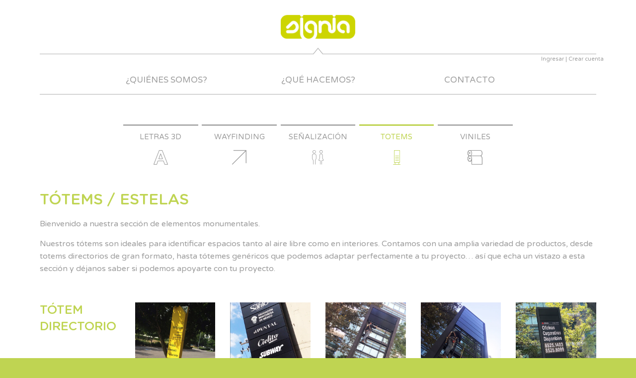

--- FILE ---
content_type: text/html; charset=utf-8
request_url: https://signia.mx/pages/totems-estelas
body_size: 16370
content:
<!doctype html>
<!--[if lt IE 7]><html class="no-js lt-ie9 lt-ie8 lt-ie7" lang="en"> <![endif]-->
<!--[if IE 7]><html class="no-js lt-ie9 lt-ie8" lang="en"> <![endif]-->
<!--[if IE 8]><html class="no-js lt-ie9" lang="en"> <![endif]-->
<!--[if IE 9 ]><html class="ie9 no-js"> <![endif]-->
<!--[if (gt IE 9)|!(IE)]><!--> <html class="no-js"> <!--<![endif]-->
<head>
  <meta property="og:title" content="Tótems / Estelas &ndash; Signia Señalización" />
  <meta property="og:description" content="Bienvenido a nuestra sección de elementos monumentales. Nuestros tótems son ideales para identificar espacios tanto al aire libre como en interiores. Contamos con una amplia variedad de productos, desde totems directorios de gran formato, hasta tótemes genéricos que podemos adaptar perfectamente a tu proyecto… así que " /> 
  
  
  <!-- Basic page needs ================================================== -->
  <meta charset="utf-8">
  <meta http-equiv="X-UA-Compatible" content="IE=edge,chrome=1">

  
  <link rel="shortcut icon" href="//signia.mx/cdn/shop/t/13/assets/favicon.png?v=177811106013346799731585342497" type="image/png" />
  

  <!-- Title and description ================================================== -->
  <title>
  Tótems / Estelas &ndash; Signia Señalización
  </title>

  
  <meta name="description" content="Bienvenido a nuestra sección de elementos monumentales. Nuestros tótems son ideales para identificar espacios tanto al aire libre como en interiores. Contamos con una amplia variedad de productos, desde totems directorios de gran formato, hasta tótemes genéricos que podemos adaptar perfectamente a tu proyecto… así que ">
  

  <!-- Helpers ================================================== -->
  <!-- /snippets/social-meta-tags.liquid -->


  <meta property="og:type" content="website">
  <meta property="og:title" content="Tótems / Estelas">
  
  <meta property="og:image" content="http://signia.mx/cdn/shop/t/13/assets/logo.png?v=43429654444277622261585342513">
  <meta property="og:image:secure_url" content="https://signia.mx/cdn/shop/t/13/assets/logo.png?v=43429654444277622261585342513">
  


  <meta property="og:description" content="Bienvenido a nuestra sección de elementos monumentales. Nuestros tótems son ideales para identificar espacios tanto al aire libre como en interiores. Contamos con una amplia variedad de productos, desde totems directorios de gran formato, hasta tótemes genéricos que podemos adaptar perfectamente a tu proyecto… así que ">

  <meta property="og:url" content="https://signia.mx/pages/totems-estelas">
  <meta property="og:site_name" content="Signia Señalización">





  <meta name="twitter:site" content="@plandave">



  <link rel="canonical" href="https://signia.mx/pages/totems-estelas">
  <meta name="viewport" content="width=device-width,initial-scale=1">
  <meta name="theme-color" content="#bfd452">

  <!-- Apple touch icons ================================================== -->
  
  <link rel="apple-touch-icon" href="//signia.mx/cdn/shop/t/13/assets/touch-icon-iphone.png?v=82251056989464614621585342527">
  
  
  
  <link rel="apple-touch-icon" sizes="76x76" href="//signia.mx/cdn/shop/t/13/assets/touch-icon-ipad.png?v=58220963037579835821585342526">
  
  
  
  <link rel="apple-touch-icon" sizes="120x120" href="//signia.mx/cdn/shop/t/13/assets/touch-icon-iphone-retina.png?v=150749783104972434701585342527">
  
  
  
  <link rel="apple-touch-icon" sizes="152x152" href="//signia.mx/cdn/shop/t/13/assets/touch-icon-ipad-retina.png?v=171306778710645750981585342526">  
  
  
  <!-- CSS ================================================== -->
  <link href="//maxcdn.bootstrapcdn.com/font-awesome/4.3.0/css/font-awesome.min.css" rel="stylesheet" type="text/css" media="all" />
  <link href="//signia.mx/cdn/shop/t/13/assets/timber.scss.css?v=59787788617742319191674755824" rel="stylesheet" type="text/css" media="all" />
  
  
  
  <link href="//signia.mx/cdn/shop/t/13/assets/owl.carousel.min.css?v=143049999979424401011585342515" rel="stylesheet" type="text/css" media="all" />
  <link href="//signia.mx/cdn/shop/t/13/assets/animate.css?v=50367216385613848101585342482" rel="stylesheet" type="text/css" media="all" />
  <link href="//signia.mx/cdn/shop/t/13/assets/fancybox.scss.css?v=11287232671207364611674755824" rel="stylesheet" type="text/css" media="all" />
  <link href="//signia.mx/cdn/shop/t/13/assets/tooltipster.css?v=99989884282084972861585342525" rel="stylesheet" type="text/css" media="all" />
  
  <link href="//signia.mx/cdn/shop/t/13/assets/arrobasystem.scss.css?v=181668692918665639441674755824" rel="stylesheet" type="text/css" media="all" />
  <link href="//fonts.googleapis.com/css?family=Varela+Round" rel="stylesheet" type="text/css" media="all" />
  <link href="//signia.mx/cdn/shop/t/13/assets/font.css?v=128340431926646203191585342499" rel="stylesheet" type="text/css" media="all" />
  <link href="//signia.mx/cdn/shop/t/13/assets/signia.scss.css?v=46717151697923278421674755824" rel="stylesheet" type="text/css" media="all" />
  <link href="//signia.mx/cdn/shop/t/13/assets/menu-iconos.scss?v=8732866489062429361587053093" rel="stylesheet" type="text/css" media="all" />
  <link href="//signia.mx/cdn/shop/t/13/assets/font-gothamroundend.css?v=69813733151745445291587149824" rel="stylesheet" type="text/css" media="all" />

  <!-- Header hook JS ================================================== -->
  <script>window.performance && window.performance.mark && window.performance.mark('shopify.content_for_header.start');</script><meta id="shopify-digital-wallet" name="shopify-digital-wallet" content="/10715246/digital_wallets/dialog">
<meta name="shopify-checkout-api-token" content="53140037b21d878276216656828144a2">
<meta id="in-context-paypal-metadata" data-shop-id="10715246" data-venmo-supported="false" data-environment="production" data-locale="es_ES" data-paypal-v4="true" data-currency="MXN">
<script async="async" src="/checkouts/internal/preloads.js?locale=es-MX"></script>
<script id="shopify-features" type="application/json">{"accessToken":"53140037b21d878276216656828144a2","betas":["rich-media-storefront-analytics"],"domain":"signia.mx","predictiveSearch":true,"shopId":10715246,"locale":"es"}</script>
<script>var Shopify = Shopify || {};
Shopify.shop = "signia.myshopify.com";
Shopify.locale = "es";
Shopify.currency = {"active":"MXN","rate":"1.0"};
Shopify.country = "MX";
Shopify.theme = {"name":"Signia - 2020\/MAR\/27","id":79015346241,"schema_name":null,"schema_version":null,"theme_store_id":null,"role":"main"};
Shopify.theme.handle = "null";
Shopify.theme.style = {"id":null,"handle":null};
Shopify.cdnHost = "signia.mx/cdn";
Shopify.routes = Shopify.routes || {};
Shopify.routes.root = "/";</script>
<script type="module">!function(o){(o.Shopify=o.Shopify||{}).modules=!0}(window);</script>
<script>!function(o){function n(){var o=[];function n(){o.push(Array.prototype.slice.apply(arguments))}return n.q=o,n}var t=o.Shopify=o.Shopify||{};t.loadFeatures=n(),t.autoloadFeatures=n()}(window);</script>
<script id="shop-js-analytics" type="application/json">{"pageType":"page"}</script>
<script defer="defer" async type="module" src="//signia.mx/cdn/shopifycloud/shop-js/modules/v2/client.init-shop-cart-sync_CvZOh8Af.es.esm.js"></script>
<script defer="defer" async type="module" src="//signia.mx/cdn/shopifycloud/shop-js/modules/v2/chunk.common_3Rxs6Qxh.esm.js"></script>
<script type="module">
  await import("//signia.mx/cdn/shopifycloud/shop-js/modules/v2/client.init-shop-cart-sync_CvZOh8Af.es.esm.js");
await import("//signia.mx/cdn/shopifycloud/shop-js/modules/v2/chunk.common_3Rxs6Qxh.esm.js");

  window.Shopify.SignInWithShop?.initShopCartSync?.({"fedCMEnabled":true,"windoidEnabled":true});

</script>
<script>(function() {
  var isLoaded = false;
  function asyncLoad() {
    if (isLoaded) return;
    isLoaded = true;
    var urls = ["https:\/\/s3.amazonaws.com\/conektaapi\/v1.0.0\/js\/conekta_shopify.js?shop=signia.myshopify.com"];
    for (var i = 0; i < urls.length; i++) {
      var s = document.createElement('script');
      s.type = 'text/javascript';
      s.async = true;
      s.src = urls[i];
      var x = document.getElementsByTagName('script')[0];
      x.parentNode.insertBefore(s, x);
    }
  };
  if(window.attachEvent) {
    window.attachEvent('onload', asyncLoad);
  } else {
    window.addEventListener('load', asyncLoad, false);
  }
})();</script>
<script id="__st">var __st={"a":10715246,"offset":-21600,"reqid":"25973bb6-76c2-44b8-a8da-73ab9ab4660c-1768769511","pageurl":"signia.mx\/pages\/totems-estelas","s":"pages-49397563457","u":"4fc80475b937","p":"page","rtyp":"page","rid":49397563457};</script>
<script>window.ShopifyPaypalV4VisibilityTracking = true;</script>
<script id="captcha-bootstrap">!function(){'use strict';const t='contact',e='account',n='new_comment',o=[[t,t],['blogs',n],['comments',n],[t,'customer']],c=[[e,'customer_login'],[e,'guest_login'],[e,'recover_customer_password'],[e,'create_customer']],r=t=>t.map((([t,e])=>`form[action*='/${t}']:not([data-nocaptcha='true']) input[name='form_type'][value='${e}']`)).join(','),a=t=>()=>t?[...document.querySelectorAll(t)].map((t=>t.form)):[];function s(){const t=[...o],e=r(t);return a(e)}const i='password',u='form_key',d=['recaptcha-v3-token','g-recaptcha-response','h-captcha-response',i],f=()=>{try{return window.sessionStorage}catch{return}},m='__shopify_v',_=t=>t.elements[u];function p(t,e,n=!1){try{const o=window.sessionStorage,c=JSON.parse(o.getItem(e)),{data:r}=function(t){const{data:e,action:n}=t;return t[m]||n?{data:e,action:n}:{data:t,action:n}}(c);for(const[e,n]of Object.entries(r))t.elements[e]&&(t.elements[e].value=n);n&&o.removeItem(e)}catch(o){console.error('form repopulation failed',{error:o})}}const l='form_type',E='cptcha';function T(t){t.dataset[E]=!0}const w=window,h=w.document,L='Shopify',v='ce_forms',y='captcha';let A=!1;((t,e)=>{const n=(g='f06e6c50-85a8-45c8-87d0-21a2b65856fe',I='https://cdn.shopify.com/shopifycloud/storefront-forms-hcaptcha/ce_storefront_forms_captcha_hcaptcha.v1.5.2.iife.js',D={infoText:'Protegido por hCaptcha',privacyText:'Privacidad',termsText:'Términos'},(t,e,n)=>{const o=w[L][v],c=o.bindForm;if(c)return c(t,g,e,D).then(n);var r;o.q.push([[t,g,e,D],n]),r=I,A||(h.body.append(Object.assign(h.createElement('script'),{id:'captcha-provider',async:!0,src:r})),A=!0)});var g,I,D;w[L]=w[L]||{},w[L][v]=w[L][v]||{},w[L][v].q=[],w[L][y]=w[L][y]||{},w[L][y].protect=function(t,e){n(t,void 0,e),T(t)},Object.freeze(w[L][y]),function(t,e,n,w,h,L){const[v,y,A,g]=function(t,e,n){const i=e?o:[],u=t?c:[],d=[...i,...u],f=r(d),m=r(i),_=r(d.filter((([t,e])=>n.includes(e))));return[a(f),a(m),a(_),s()]}(w,h,L),I=t=>{const e=t.target;return e instanceof HTMLFormElement?e:e&&e.form},D=t=>v().includes(t);t.addEventListener('submit',(t=>{const e=I(t);if(!e)return;const n=D(e)&&!e.dataset.hcaptchaBound&&!e.dataset.recaptchaBound,o=_(e),c=g().includes(e)&&(!o||!o.value);(n||c)&&t.preventDefault(),c&&!n&&(function(t){try{if(!f())return;!function(t){const e=f();if(!e)return;const n=_(t);if(!n)return;const o=n.value;o&&e.removeItem(o)}(t);const e=Array.from(Array(32),(()=>Math.random().toString(36)[2])).join('');!function(t,e){_(t)||t.append(Object.assign(document.createElement('input'),{type:'hidden',name:u})),t.elements[u].value=e}(t,e),function(t,e){const n=f();if(!n)return;const o=[...t.querySelectorAll(`input[type='${i}']`)].map((({name:t})=>t)),c=[...d,...o],r={};for(const[a,s]of new FormData(t).entries())c.includes(a)||(r[a]=s);n.setItem(e,JSON.stringify({[m]:1,action:t.action,data:r}))}(t,e)}catch(e){console.error('failed to persist form',e)}}(e),e.submit())}));const S=(t,e)=>{t&&!t.dataset[E]&&(n(t,e.some((e=>e===t))),T(t))};for(const o of['focusin','change'])t.addEventListener(o,(t=>{const e=I(t);D(e)&&S(e,y())}));const B=e.get('form_key'),M=e.get(l),P=B&&M;t.addEventListener('DOMContentLoaded',(()=>{const t=y();if(P)for(const e of t)e.elements[l].value===M&&p(e,B);[...new Set([...A(),...v().filter((t=>'true'===t.dataset.shopifyCaptcha))])].forEach((e=>S(e,t)))}))}(h,new URLSearchParams(w.location.search),n,t,e,['guest_login'])})(!0,!0)}();</script>
<script integrity="sha256-4kQ18oKyAcykRKYeNunJcIwy7WH5gtpwJnB7kiuLZ1E=" data-source-attribution="shopify.loadfeatures" defer="defer" src="//signia.mx/cdn/shopifycloud/storefront/assets/storefront/load_feature-a0a9edcb.js" crossorigin="anonymous"></script>
<script data-source-attribution="shopify.dynamic_checkout.dynamic.init">var Shopify=Shopify||{};Shopify.PaymentButton=Shopify.PaymentButton||{isStorefrontPortableWallets:!0,init:function(){window.Shopify.PaymentButton.init=function(){};var t=document.createElement("script");t.src="https://signia.mx/cdn/shopifycloud/portable-wallets/latest/portable-wallets.es.js",t.type="module",document.head.appendChild(t)}};
</script>
<script data-source-attribution="shopify.dynamic_checkout.buyer_consent">
  function portableWalletsHideBuyerConsent(e){var t=document.getElementById("shopify-buyer-consent"),n=document.getElementById("shopify-subscription-policy-button");t&&n&&(t.classList.add("hidden"),t.setAttribute("aria-hidden","true"),n.removeEventListener("click",e))}function portableWalletsShowBuyerConsent(e){var t=document.getElementById("shopify-buyer-consent"),n=document.getElementById("shopify-subscription-policy-button");t&&n&&(t.classList.remove("hidden"),t.removeAttribute("aria-hidden"),n.addEventListener("click",e))}window.Shopify?.PaymentButton&&(window.Shopify.PaymentButton.hideBuyerConsent=portableWalletsHideBuyerConsent,window.Shopify.PaymentButton.showBuyerConsent=portableWalletsShowBuyerConsent);
</script>
<script data-source-attribution="shopify.dynamic_checkout.cart.bootstrap">document.addEventListener("DOMContentLoaded",(function(){function t(){return document.querySelector("shopify-accelerated-checkout-cart, shopify-accelerated-checkout")}if(t())Shopify.PaymentButton.init();else{new MutationObserver((function(e,n){t()&&(Shopify.PaymentButton.init(),n.disconnect())})).observe(document.body,{childList:!0,subtree:!0})}}));
</script>
<link id="shopify-accelerated-checkout-styles" rel="stylesheet" media="screen" href="https://signia.mx/cdn/shopifycloud/portable-wallets/latest/accelerated-checkout-backwards-compat.css" crossorigin="anonymous">
<style id="shopify-accelerated-checkout-cart">
        #shopify-buyer-consent {
  margin-top: 1em;
  display: inline-block;
  width: 100%;
}

#shopify-buyer-consent.hidden {
  display: none;
}

#shopify-subscription-policy-button {
  background: none;
  border: none;
  padding: 0;
  text-decoration: underline;
  font-size: inherit;
  cursor: pointer;
}

#shopify-subscription-policy-button::before {
  box-shadow: none;
}

      </style>

<script>window.performance && window.performance.mark && window.performance.mark('shopify.content_for_header.end');</script>
  <!-- /snippets/oldIE-js.liquid -->


<!--[if lt IE 9]>
<script src="//html5shiv.googlecode.com/svn/trunk/html5.js" type="text/javascript"></script>
<script src="//signia.mx/cdn/shop/t/13/assets/respond.min.js?v=52248677837542619231585342518" type="text/javascript"></script>
<link href="//signia.mx/cdn/shop/t/13/assets/respond-proxy.html" id="respond-proxy" rel="respond-proxy" />
<link href="//signia.mx/search?q=2bbcebcc02efcf2f3d7e21cdfe632584" id="respond-redirect" rel="respond-redirect" />
<script src="//signia.mx/search?q=2bbcebcc02efcf2f3d7e21cdfe632584" type="text/javascript"></script>
<![endif]-->



  <script src="//ajax.googleapis.com/ajax/libs/jquery/1.11.0/jquery.min.js" type="text/javascript"></script>
  <script src="//signia.mx/cdn/shop/t/13/assets/modernizr.min.js?v=137617515274177302221585342514" type="text/javascript"></script>

  
  
  

  
  
  <script src="//signia.mx/cdn/shop/t/13/assets/timber.js?v=180117689222401974271590699248" type="text/javascript"></script>
  
  <!-- Google Tag Manager -->
<script>(function(w,d,s,l,i){w[l]=w[l]||[];w[l].push({'gtm.start':
new Date().getTime(),event:'gtm.js'});var f=d.getElementsByTagName(s)[0],
j=d.createElement(s),dl=l!='dataLayer'?'&l='+l:'';j.async=true;j.src=
'https://www.googletagmanager.com/gtm.js?id='+i+dl;f.parentNode.insertBefore(j,f);
})(window,document,'script','dataLayer','GTM-WJ9X6ZR');</script>
<!-- End Google Tag Manager -->

<link href="https://monorail-edge.shopifysvc.com" rel="dns-prefetch">
<script>(function(){if ("sendBeacon" in navigator && "performance" in window) {try {var session_token_from_headers = performance.getEntriesByType('navigation')[0].serverTiming.find(x => x.name == '_s').description;} catch {var session_token_from_headers = undefined;}var session_cookie_matches = document.cookie.match(/_shopify_s=([^;]*)/);var session_token_from_cookie = session_cookie_matches && session_cookie_matches.length === 2 ? session_cookie_matches[1] : "";var session_token = session_token_from_headers || session_token_from_cookie || "";function handle_abandonment_event(e) {var entries = performance.getEntries().filter(function(entry) {return /monorail-edge.shopifysvc.com/.test(entry.name);});if (!window.abandonment_tracked && entries.length === 0) {window.abandonment_tracked = true;var currentMs = Date.now();var navigation_start = performance.timing.navigationStart;var payload = {shop_id: 10715246,url: window.location.href,navigation_start,duration: currentMs - navigation_start,session_token,page_type: "page"};window.navigator.sendBeacon("https://monorail-edge.shopifysvc.com/v1/produce", JSON.stringify({schema_id: "online_store_buyer_site_abandonment/1.1",payload: payload,metadata: {event_created_at_ms: currentMs,event_sent_at_ms: currentMs}}));}}window.addEventListener('pagehide', handle_abandonment_event);}}());</script>
<script id="web-pixels-manager-setup">(function e(e,d,r,n,o){if(void 0===o&&(o={}),!Boolean(null===(a=null===(i=window.Shopify)||void 0===i?void 0:i.analytics)||void 0===a?void 0:a.replayQueue)){var i,a;window.Shopify=window.Shopify||{};var t=window.Shopify;t.analytics=t.analytics||{};var s=t.analytics;s.replayQueue=[],s.publish=function(e,d,r){return s.replayQueue.push([e,d,r]),!0};try{self.performance.mark("wpm:start")}catch(e){}var l=function(){var e={modern:/Edge?\/(1{2}[4-9]|1[2-9]\d|[2-9]\d{2}|\d{4,})\.\d+(\.\d+|)|Firefox\/(1{2}[4-9]|1[2-9]\d|[2-9]\d{2}|\d{4,})\.\d+(\.\d+|)|Chrom(ium|e)\/(9{2}|\d{3,})\.\d+(\.\d+|)|(Maci|X1{2}).+ Version\/(15\.\d+|(1[6-9]|[2-9]\d|\d{3,})\.\d+)([,.]\d+|)( \(\w+\)|)( Mobile\/\w+|) Safari\/|Chrome.+OPR\/(9{2}|\d{3,})\.\d+\.\d+|(CPU[ +]OS|iPhone[ +]OS|CPU[ +]iPhone|CPU IPhone OS|CPU iPad OS)[ +]+(15[._]\d+|(1[6-9]|[2-9]\d|\d{3,})[._]\d+)([._]\d+|)|Android:?[ /-](13[3-9]|1[4-9]\d|[2-9]\d{2}|\d{4,})(\.\d+|)(\.\d+|)|Android.+Firefox\/(13[5-9]|1[4-9]\d|[2-9]\d{2}|\d{4,})\.\d+(\.\d+|)|Android.+Chrom(ium|e)\/(13[3-9]|1[4-9]\d|[2-9]\d{2}|\d{4,})\.\d+(\.\d+|)|SamsungBrowser\/([2-9]\d|\d{3,})\.\d+/,legacy:/Edge?\/(1[6-9]|[2-9]\d|\d{3,})\.\d+(\.\d+|)|Firefox\/(5[4-9]|[6-9]\d|\d{3,})\.\d+(\.\d+|)|Chrom(ium|e)\/(5[1-9]|[6-9]\d|\d{3,})\.\d+(\.\d+|)([\d.]+$|.*Safari\/(?![\d.]+ Edge\/[\d.]+$))|(Maci|X1{2}).+ Version\/(10\.\d+|(1[1-9]|[2-9]\d|\d{3,})\.\d+)([,.]\d+|)( \(\w+\)|)( Mobile\/\w+|) Safari\/|Chrome.+OPR\/(3[89]|[4-9]\d|\d{3,})\.\d+\.\d+|(CPU[ +]OS|iPhone[ +]OS|CPU[ +]iPhone|CPU IPhone OS|CPU iPad OS)[ +]+(10[._]\d+|(1[1-9]|[2-9]\d|\d{3,})[._]\d+)([._]\d+|)|Android:?[ /-](13[3-9]|1[4-9]\d|[2-9]\d{2}|\d{4,})(\.\d+|)(\.\d+|)|Mobile Safari.+OPR\/([89]\d|\d{3,})\.\d+\.\d+|Android.+Firefox\/(13[5-9]|1[4-9]\d|[2-9]\d{2}|\d{4,})\.\d+(\.\d+|)|Android.+Chrom(ium|e)\/(13[3-9]|1[4-9]\d|[2-9]\d{2}|\d{4,})\.\d+(\.\d+|)|Android.+(UC? ?Browser|UCWEB|U3)[ /]?(15\.([5-9]|\d{2,})|(1[6-9]|[2-9]\d|\d{3,})\.\d+)\.\d+|SamsungBrowser\/(5\.\d+|([6-9]|\d{2,})\.\d+)|Android.+MQ{2}Browser\/(14(\.(9|\d{2,})|)|(1[5-9]|[2-9]\d|\d{3,})(\.\d+|))(\.\d+|)|K[Aa][Ii]OS\/(3\.\d+|([4-9]|\d{2,})\.\d+)(\.\d+|)/},d=e.modern,r=e.legacy,n=navigator.userAgent;return n.match(d)?"modern":n.match(r)?"legacy":"unknown"}(),u="modern"===l?"modern":"legacy",c=(null!=n?n:{modern:"",legacy:""})[u],f=function(e){return[e.baseUrl,"/wpm","/b",e.hashVersion,"modern"===e.buildTarget?"m":"l",".js"].join("")}({baseUrl:d,hashVersion:r,buildTarget:u}),m=function(e){var d=e.version,r=e.bundleTarget,n=e.surface,o=e.pageUrl,i=e.monorailEndpoint;return{emit:function(e){var a=e.status,t=e.errorMsg,s=(new Date).getTime(),l=JSON.stringify({metadata:{event_sent_at_ms:s},events:[{schema_id:"web_pixels_manager_load/3.1",payload:{version:d,bundle_target:r,page_url:o,status:a,surface:n,error_msg:t},metadata:{event_created_at_ms:s}}]});if(!i)return console&&console.warn&&console.warn("[Web Pixels Manager] No Monorail endpoint provided, skipping logging."),!1;try{return self.navigator.sendBeacon.bind(self.navigator)(i,l)}catch(e){}var u=new XMLHttpRequest;try{return u.open("POST",i,!0),u.setRequestHeader("Content-Type","text/plain"),u.send(l),!0}catch(e){return console&&console.warn&&console.warn("[Web Pixels Manager] Got an unhandled error while logging to Monorail."),!1}}}}({version:r,bundleTarget:l,surface:e.surface,pageUrl:self.location.href,monorailEndpoint:e.monorailEndpoint});try{o.browserTarget=l,function(e){var d=e.src,r=e.async,n=void 0===r||r,o=e.onload,i=e.onerror,a=e.sri,t=e.scriptDataAttributes,s=void 0===t?{}:t,l=document.createElement("script"),u=document.querySelector("head"),c=document.querySelector("body");if(l.async=n,l.src=d,a&&(l.integrity=a,l.crossOrigin="anonymous"),s)for(var f in s)if(Object.prototype.hasOwnProperty.call(s,f))try{l.dataset[f]=s[f]}catch(e){}if(o&&l.addEventListener("load",o),i&&l.addEventListener("error",i),u)u.appendChild(l);else{if(!c)throw new Error("Did not find a head or body element to append the script");c.appendChild(l)}}({src:f,async:!0,onload:function(){if(!function(){var e,d;return Boolean(null===(d=null===(e=window.Shopify)||void 0===e?void 0:e.analytics)||void 0===d?void 0:d.initialized)}()){var d=window.webPixelsManager.init(e)||void 0;if(d){var r=window.Shopify.analytics;r.replayQueue.forEach((function(e){var r=e[0],n=e[1],o=e[2];d.publishCustomEvent(r,n,o)})),r.replayQueue=[],r.publish=d.publishCustomEvent,r.visitor=d.visitor,r.initialized=!0}}},onerror:function(){return m.emit({status:"failed",errorMsg:"".concat(f," has failed to load")})},sri:function(e){var d=/^sha384-[A-Za-z0-9+/=]+$/;return"string"==typeof e&&d.test(e)}(c)?c:"",scriptDataAttributes:o}),m.emit({status:"loading"})}catch(e){m.emit({status:"failed",errorMsg:(null==e?void 0:e.message)||"Unknown error"})}}})({shopId: 10715246,storefrontBaseUrl: "https://signia.mx",extensionsBaseUrl: "https://extensions.shopifycdn.com/cdn/shopifycloud/web-pixels-manager",monorailEndpoint: "https://monorail-edge.shopifysvc.com/unstable/produce_batch",surface: "storefront-renderer",enabledBetaFlags: ["2dca8a86"],webPixelsConfigList: [{"id":"shopify-app-pixel","configuration":"{}","eventPayloadVersion":"v1","runtimeContext":"STRICT","scriptVersion":"0450","apiClientId":"shopify-pixel","type":"APP","privacyPurposes":["ANALYTICS","MARKETING"]},{"id":"shopify-custom-pixel","eventPayloadVersion":"v1","runtimeContext":"LAX","scriptVersion":"0450","apiClientId":"shopify-pixel","type":"CUSTOM","privacyPurposes":["ANALYTICS","MARKETING"]}],isMerchantRequest: false,initData: {"shop":{"name":"Signia Señalización","paymentSettings":{"currencyCode":"MXN"},"myshopifyDomain":"signia.myshopify.com","countryCode":"MX","storefrontUrl":"https:\/\/signia.mx"},"customer":null,"cart":null,"checkout":null,"productVariants":[],"purchasingCompany":null},},"https://signia.mx/cdn","fcfee988w5aeb613cpc8e4bc33m6693e112",{"modern":"","legacy":""},{"shopId":"10715246","storefrontBaseUrl":"https:\/\/signia.mx","extensionBaseUrl":"https:\/\/extensions.shopifycdn.com\/cdn\/shopifycloud\/web-pixels-manager","surface":"storefront-renderer","enabledBetaFlags":"[\"2dca8a86\"]","isMerchantRequest":"false","hashVersion":"fcfee988w5aeb613cpc8e4bc33m6693e112","publish":"custom","events":"[[\"page_viewed\",{}]]"});</script><script>
  window.ShopifyAnalytics = window.ShopifyAnalytics || {};
  window.ShopifyAnalytics.meta = window.ShopifyAnalytics.meta || {};
  window.ShopifyAnalytics.meta.currency = 'MXN';
  var meta = {"page":{"pageType":"page","resourceType":"page","resourceId":49397563457,"requestId":"25973bb6-76c2-44b8-a8da-73ab9ab4660c-1768769511"}};
  for (var attr in meta) {
    window.ShopifyAnalytics.meta[attr] = meta[attr];
  }
</script>
<script class="analytics">
  (function () {
    var customDocumentWrite = function(content) {
      var jquery = null;

      if (window.jQuery) {
        jquery = window.jQuery;
      } else if (window.Checkout && window.Checkout.$) {
        jquery = window.Checkout.$;
      }

      if (jquery) {
        jquery('body').append(content);
      }
    };

    var hasLoggedConversion = function(token) {
      if (token) {
        return document.cookie.indexOf('loggedConversion=' + token) !== -1;
      }
      return false;
    }

    var setCookieIfConversion = function(token) {
      if (token) {
        var twoMonthsFromNow = new Date(Date.now());
        twoMonthsFromNow.setMonth(twoMonthsFromNow.getMonth() + 2);

        document.cookie = 'loggedConversion=' + token + '; expires=' + twoMonthsFromNow;
      }
    }

    var trekkie = window.ShopifyAnalytics.lib = window.trekkie = window.trekkie || [];
    if (trekkie.integrations) {
      return;
    }
    trekkie.methods = [
      'identify',
      'page',
      'ready',
      'track',
      'trackForm',
      'trackLink'
    ];
    trekkie.factory = function(method) {
      return function() {
        var args = Array.prototype.slice.call(arguments);
        args.unshift(method);
        trekkie.push(args);
        return trekkie;
      };
    };
    for (var i = 0; i < trekkie.methods.length; i++) {
      var key = trekkie.methods[i];
      trekkie[key] = trekkie.factory(key);
    }
    trekkie.load = function(config) {
      trekkie.config = config || {};
      trekkie.config.initialDocumentCookie = document.cookie;
      var first = document.getElementsByTagName('script')[0];
      var script = document.createElement('script');
      script.type = 'text/javascript';
      script.onerror = function(e) {
        var scriptFallback = document.createElement('script');
        scriptFallback.type = 'text/javascript';
        scriptFallback.onerror = function(error) {
                var Monorail = {
      produce: function produce(monorailDomain, schemaId, payload) {
        var currentMs = new Date().getTime();
        var event = {
          schema_id: schemaId,
          payload: payload,
          metadata: {
            event_created_at_ms: currentMs,
            event_sent_at_ms: currentMs
          }
        };
        return Monorail.sendRequest("https://" + monorailDomain + "/v1/produce", JSON.stringify(event));
      },
      sendRequest: function sendRequest(endpointUrl, payload) {
        // Try the sendBeacon API
        if (window && window.navigator && typeof window.navigator.sendBeacon === 'function' && typeof window.Blob === 'function' && !Monorail.isIos12()) {
          var blobData = new window.Blob([payload], {
            type: 'text/plain'
          });

          if (window.navigator.sendBeacon(endpointUrl, blobData)) {
            return true;
          } // sendBeacon was not successful

        } // XHR beacon

        var xhr = new XMLHttpRequest();

        try {
          xhr.open('POST', endpointUrl);
          xhr.setRequestHeader('Content-Type', 'text/plain');
          xhr.send(payload);
        } catch (e) {
          console.log(e);
        }

        return false;
      },
      isIos12: function isIos12() {
        return window.navigator.userAgent.lastIndexOf('iPhone; CPU iPhone OS 12_') !== -1 || window.navigator.userAgent.lastIndexOf('iPad; CPU OS 12_') !== -1;
      }
    };
    Monorail.produce('monorail-edge.shopifysvc.com',
      'trekkie_storefront_load_errors/1.1',
      {shop_id: 10715246,
      theme_id: 79015346241,
      app_name: "storefront",
      context_url: window.location.href,
      source_url: "//signia.mx/cdn/s/trekkie.storefront.cd680fe47e6c39ca5d5df5f0a32d569bc48c0f27.min.js"});

        };
        scriptFallback.async = true;
        scriptFallback.src = '//signia.mx/cdn/s/trekkie.storefront.cd680fe47e6c39ca5d5df5f0a32d569bc48c0f27.min.js';
        first.parentNode.insertBefore(scriptFallback, first);
      };
      script.async = true;
      script.src = '//signia.mx/cdn/s/trekkie.storefront.cd680fe47e6c39ca5d5df5f0a32d569bc48c0f27.min.js';
      first.parentNode.insertBefore(script, first);
    };
    trekkie.load(
      {"Trekkie":{"appName":"storefront","development":false,"defaultAttributes":{"shopId":10715246,"isMerchantRequest":null,"themeId":79015346241,"themeCityHash":"6618896733076497299","contentLanguage":"es","currency":"MXN","eventMetadataId":"6c491ec8-f571-44dd-8a54-56a8bb1d1fd1"},"isServerSideCookieWritingEnabled":true,"monorailRegion":"shop_domain","enabledBetaFlags":["65f19447"]},"Session Attribution":{},"S2S":{"facebookCapiEnabled":false,"source":"trekkie-storefront-renderer","apiClientId":580111}}
    );

    var loaded = false;
    trekkie.ready(function() {
      if (loaded) return;
      loaded = true;

      window.ShopifyAnalytics.lib = window.trekkie;

      var originalDocumentWrite = document.write;
      document.write = customDocumentWrite;
      try { window.ShopifyAnalytics.merchantGoogleAnalytics.call(this); } catch(error) {};
      document.write = originalDocumentWrite;

      window.ShopifyAnalytics.lib.page(null,{"pageType":"page","resourceType":"page","resourceId":49397563457,"requestId":"25973bb6-76c2-44b8-a8da-73ab9ab4660c-1768769511","shopifyEmitted":true});

      var match = window.location.pathname.match(/checkouts\/(.+)\/(thank_you|post_purchase)/)
      var token = match? match[1]: undefined;
      if (!hasLoggedConversion(token)) {
        setCookieIfConversion(token);
        
      }
    });


        var eventsListenerScript = document.createElement('script');
        eventsListenerScript.async = true;
        eventsListenerScript.src = "//signia.mx/cdn/shopifycloud/storefront/assets/shop_events_listener-3da45d37.js";
        document.getElementsByTagName('head')[0].appendChild(eventsListenerScript);

})();</script>
<script
  defer
  src="https://signia.mx/cdn/shopifycloud/perf-kit/shopify-perf-kit-3.0.4.min.js"
  data-application="storefront-renderer"
  data-shop-id="10715246"
  data-render-region="gcp-us-central1"
  data-page-type="page"
  data-theme-instance-id="79015346241"
  data-theme-name=""
  data-theme-version=""
  data-monorail-region="shop_domain"
  data-resource-timing-sampling-rate="10"
  data-shs="true"
  data-shs-beacon="true"
  data-shs-export-with-fetch="true"
  data-shs-logs-sample-rate="1"
  data-shs-beacon-endpoint="https://signia.mx/api/collect"
></script>
</head>

<body id="totems-estelas" class="template-page" >
    <!-- Google Code para etiquetas de remarketing -->
<!--------------------------------------------------
Es posible que las etiquetas de remarketing todavía no estén asociadas a la información de identificación personal o que estén en páginas relacionadas con las categorías delicadas. Para obtener más información e instrucciones sobre cómo configurar la etiqueta, consulte http://google.com/ads/remarketingsetup.
--------------------------------------------------->

  <!-- Google Tag Manager (noscript) -->
<noscript><iframe src="https://www.googletagmanager.com/ns.html?id=GTM-WJ9X6ZR"
height="0" width="0" style="display:none;visibility:hidden"></iframe></noscript>
<!-- End Google Tag Manager (noscript) -->
  
<script type="text/javascript">
/* <![CDATA[ */
var google_conversion_id = 875346839;
var google_custom_params = window.google_tag_params;
var google_remarketing_only = true;
/* ]]> */
</script>
<script type="text/javascript" src="//www.googleadservices.com/pagead/conversion.js">
</script>
<noscript>
<div style="display:inline;">
<img height="1" width="1" style="border-style:none;" alt="" src="//googleads.g.doubleclick.net/pagead/viewthroughconversion/875346839/?guid=ON&amp;script=0"/>
</div>
</noscript>
  
  
  <div id="NavDrawer" class="drawer drawer--left">
    <div class="drawer__header">
      <div class="drawer__title h3">Navegar</div>
      <div class="drawer__close js-drawer-close">
        <button type="button" class="icon-fallback-text">
          <span class="icon icon-x" aria-hidden="true"></span>
          <span class="fallback-text">Cerrar menú</span>
        </button>
      </div>
    </div>
    <!-- begin mobile-nav -->
    <ul class="mobile-nav">
      <li class="mobile-nav__item mobile-nav__search">
        <!-- /snippets/search-bar.liquid -->


<form action="/search" method="get" class="input-group search-bar" role="search">
  
  <input type="search" name="q" value="" placeholder="buscar" class="input-search input-group-field" aria-label="buscar">
  <span class="input-group-btn">
    <button type="submit" class="button-search btn btn-search icon-fallback-text">
      <span class="icon icon-search" aria-hidden="true"></span>
      <span class="fallback-text">Buscar</span>
    </button>
  </span>
</form>

      </li>
      
       <li class="mobile-nav__item mobile-nav__item--active" aria-haspopup="true">
              <div class="mobile-nav__has-sublist mobile-nav--expanded">
                <a href="#" class="mobile-nav__link">SERVICIOS Y PRODUCTOS</a>
                <div class="mobile-nav__toggle">
                  <button type="button" class="icon-fallback-text mobile-nav__toggle-open">
                    <span class="icon icon-plus" aria-hidden="true"></span>
                    <span class="fallback-text">See More</span>
                  </button>
                  <button type="button" class="icon-fallback-text mobile-nav__toggle-close">
                    <span class="icon icon-minus" aria-hidden="true"></span>
                    <span class="fallback-text">"Cerrar carrito"</span>
                  </button>
                </div>
              </div>
              <ul class="mobile-nav__sublist">
                    <li class="mobile-nav__item ">
                      <a id="SERVICIOS Y PRODUCTOS" href="/pages/letras-3d" class="mobile-nav__link">
                        <i class="mobile-menu-icons fa icon-letras-3d" aria-hidden="true"></i>LETRAS 3D
                      </a>
                    </li>
                    <li class="mobile-nav__item ">
                      <a id="SERVICIOS Y PRODUCTOS" href="/blogs/proyectos-wayfinding" class="mobile-nav__link">
                        <i class="mobile-menu-icons fa icon-wayfinding" aria-hidden="true"></i>WAYFINDING
                      </a>
                    </li>
                    <li class="mobile-nav__item ">
                      <a id="SERVICIOS Y PRODUCTOS" href="/blogs/senalizacion-interior" class="mobile-nav__link">
                        <i class="mobile-menu-icons fa icon-senalizacion" aria-hidden="true"></i>SEÑALIZACIÓN
                      </a>
                    </li>
                    <li class="mobile-nav__item ">
                      <a id="SERVICIOS Y PRODUCTOS" href="/pages/totems-estelas" class="mobile-nav__link">
                        <i class="mobile-menu-icons fa icon-totems" aria-hidden="true"></i>TOTEMS
                      </a>
                    </li>
                    <li class="mobile-nav__item ">
                      <a id="SERVICIOS Y PRODUCTOS" href="/blogs/impresion-y-recorte-de-vinil" class="mobile-nav__link">
                        <i class="mobile-menu-icons fa icon-viniles" aria-hidden="true"></i>VINILES
                      </a>
                    </li>
                    
              </ul>
            </li>
      
        
      	
        
      
     
      
          
            <li class="mobile-nav__item">
              <a  href="/pages/nosotros" class="mobile-nav__link">¿QUIÉNES SOMOS?</a>
            </li>
          
      
        
      
      
        
      	
        
      
     
      
          
            <li class="mobile-nav__item">
              <a  href="/" class="mobile-nav__link">¿QUÉ HACEMOS?</a>
            </li>
          
      
        
      
      
        
      	
        
      
     
      
          
            <li class="mobile-nav__item">
              <a  href="/pages/contacto" class="mobile-nav__link">CONTACTO</a>
            </li>
          
      
        
      
      
      
      
      

      
      
        
          <li class="mobile-nav__item">
            <a href="https://shopify.com/10715246/account?locale=es&amp;region_country=MX" id="customer_login_link">Ingresar</a>
          </li>
          
          <li class="mobile-nav__item">
            <a href="https://shopify.com/10715246/account?locale=es" id="customer_register_link">Crear cuenta</a>
          </li>
          
        
      
    </ul>
    <!-- //mobile-nav -->
  </div>
  <div id="CartDrawer" class="drawer drawer--right">
    <div class="drawer__header">
      <div class="drawer__title h3">Carrito de compra</div>
      <div class="drawer__close js-drawer-close">
        <button type="button" class="icon-fallback-text">
          <span class="icon icon-x" aria-hidden="true"></span>
          <span class="fallback-text">"Cerrar carrito"</span>
        </button>
      </div>
    </div>
    <div id="CartContainer"></div>
  </div>
  <div id="PageContainer" class="is-moved-by-drawer">
    
    
    
    <header class="site-header" role="banner">
      <div class="wrapper">

        <div class="grid--full grid--table">
          
          <div class="grid__item medium--one-fifth small--one-fifth --one-fifth large--hide medium--down-show text-left">
            <div class="site-nav--mobile">
              <button type="button" class="icon-fallback-text site-nav__link js-drawer-open-left" aria-controls="NavDrawer" aria-expanded="false">
                <span class="icon icon-hamburger" aria-hidden="true"></span>
                <span class="fallback-text">Menú</span>
              </button>
            </div>
          </div>
          
          <div class="grid__item large--one-whole medium--three-fifths small--three-fifths">
            
            
              <div class="h1 site-header__logo large--center" itemscope itemtype="http://schema.org/Organization">
            
              
                <a href="/" itemprop="url" class="site-header__logo-link">
                <img src="//signia.mx/cdn/shop/t/13/assets/logo.png?v=43429654444277622261585342513" alt="Signia Señalización" itemprop="logo">
                </a>
              
            
              </div>
            
            
            
          </div>
          
            
          
          
          <div class="grid__item medium--one-fifth hide  text-right">
            <div class="site-nav--mobile">
              <a href="/cart" class="cart-shop site-nav__link" aria-controls="CartDrawer" aria-expanded="false">
                <span class="icon-fallback-text">
                  <span class="icon icon-cart" aria-hidden="true"></span>
                  <span class="fallback-text">Carrito</span>
                </span>
                <span class="item_count" id="CartCountMobile">0</span>
              </a>
            </div>
          </div>
          
          <nav class="nav-bar grid__item large--one-whole medium--hide small--hide" role="navigation">
            <img src='https://cdn.shopify.com/s/files/1/1071/5246/files/flecha-menu.png?v=1590516229' class='flecha-menu' />
              <div class="">
                <div class="medium-down--hide top-menu-bar">
                  <!-- begin site-nav -->
                    <div class="">
                      <div class="one-whole">
                        
                        
                          <div class="customer-account one-whole site-nav right">
                            
                              <a href="https://shopify.com/10715246/account?locale=es&amp;region_country=MX" id="customer_login_link">Ingresar</a>
                              
                              | <a href="https://shopify.com/10715246/account?locale=es" id="customer_register_link">Crear cuenta</a>
                              
                            
                          </div>
                        
                        
                        <ul class="one-whole site-nav center" id="AccessibleNav">
                          
                          

                            

                            


                              
                                <li >
                                  <a href="/pages/nosotros" class="site-nav__link">¿QUIÉNES SOMOS?</a>
                                </li>
                              

                            

                          

                            

                            


                              
                                <li >
                                  <a href="/" class="site-nav__link">¿QUÉ HACEMOS?</a>
                                </li>
                              

                            

                          

                            

                            


                              
                                <li >
                                  <a href="/pages/contacto" class="site-nav__link">CONTACTO</a>
                                </li>
                              

                            

                          
                          
                          
                          
                          
                          
                        </ul>
                      </div>
                    </div>
                  <!-- //site-nav -->
                </div>
                <div class="large--hide medium---hide">
                  <div class="grid">
                    <div class="grid__item one-half">
                      <div class="site-nav--mobile">
                        <button type="button" class="icon-fallback-text site-nav__link js-drawer-open-left" aria-controls="NavDrawer" aria-expanded="false">
                          <span class="icon icon-hamburger" aria-hidden="true"></span>
                          <span class="fallback-text">Menú</span>
                        </button>
                      </div>
                    </div>
                    <div class="grid__item one-half text-right">
                      <div class="site-nav--mobile">
                        <a href="/cart" class="js-drawer-open-right site-nav__link" aria-controls="CartDrawer" aria-expanded="false">
                          <span class="icon-fallback-text">
                            <span class="icon icon-cart" aria-hidden="true"></span>
                            <span class="fallback-text">Carrito</span>
                          </span>
                          <span class="item_count">0</span>
                        </a>
                      </div>
                    </div>
                  </div>
                </div>
              </div>
            </nav>
        </div>

      </div>
      
    </header>
    
 
    
    
    
    <div class="">
      <div class="wrapper small--hide">
       <!-- sections/logo-list.liquid -->
  
  <div class="hide">
    <hr class="hr--small hr--clear">
      <div class="section-header text-center">
        <h2>NUESTROS SERVICIOS Y PRODUCTOS</h2>
      </div>
  </div>                                    

  <ul class="logo-menu  text-centersmall--hide">
   <li class="grid__item ">
    <a href="/pages/letras-3d" alt="Letras 3D">
      <p>LETRAS 3D</p>
      <i class="menu-icons fa icon-letras-3d" aria-hidden="true"></i>
    </a>
   </li>
   <li class="grid__item ">
    <a href="/blogs/proyectos-wayfinding" class="logo-bar__link">
      <p>WAYFINDING</p>
      <i class="menu-icons fa icon-wayfinding" aria-hidden="true"></i>
    </a>
   </li>
   <li class="grid__item  ">
    <a href="/blogs/senalizacion-interior" alt="Señalización Interior" class="logo-bar__link ">
      <p>SEÑALIZACIÓN</p>
      <i class="menu-icons fa icon-senalizacion" aria-hidden="true"></i>
    </a>
   </li>
   <li class="grid__item logo-bar-active">
    <a href="/pages/totems-estelas" class="logo-bar__link">
      <p>TOTEMS</p>
      <i class="menu-icons fa icon-totems" aria-hidden="true"></i>
    </a>
   </li>
   <li class="grid__item ">
    <a href="/blogs/impresion-y-recorte-de-vinil" alt="VINILES" class="logo-bar__link">
      <p>VINILES</p>
      <i class="menu-icons fa icon-viniles" aria-hidden="true"></i>
    </a>
   </li>
  </ul>


      </div>  
     </div>
    
    <main class="main-content" role="main">
     

<div class="wrapper totems-estelas pages"><div class="grid"><div class="grid__item  hide">
    <div class="nav-category-blog">
 <a data-params="true" class="" href="/pages/letreros-sin-iluminacion">LETREROS <br>SIN ILUMINACIÓN</a>
 <a data-params="true" class="" href="/pages/letreros-luminosos">LETREROS <br>LUMINOSOS</a>
 <a data-params="true" class="" href="/blogs/letreros-neon">LETREROS <br>NEÓN</a>
 <a data-params="true" class="" href="/pages/cajas-de-luz-y-skinny-box">CAJAS <br>DE LUZ</a>
</div>


<script>
  $(function(){
    var current = location.pathname;
    $('.nav-category-blog a').each(function(){
        var $this = $(this);
        // if the current path is like this link, make it active
        if($this.attr('href').indexOf(current) !== -1){
            $this.addClass('active-link');
        }
    })
})
  </script>

   </div><div class="grid__item large--one-whole">
      
      <div class="rte"><h1 class="title_page"> Tótems / Estelas</h1>
        <p><span style="font-weight: 400;">Bienvenido a nuestra sección de elementos monumentales.</span></p>
<p><span style="font-weight: 400;">Nuestros tótems son ideales para identificar espacios tanto al aire libre como en interiores. Contamos con una amplia variedad de productos, desde totems directorios de gran formato, hasta tótemes genéricos que podemos adaptar perfectamente a tu proyecto… así que echa un vistazo a esta sección y déjanos saber si podemos apoyarte con tu proyecto.</span></p><br>
      </div></div>
    
   
    
    
    
   
    
    
    
   
    
    
    
    
    
      
   <div class="grid"><div class="grid__item large--one-whole rte"><div class="large--one-sixth medium--one-third small--one-half grid__item"><h2><a href="/blogs/totem-directorio">Tótem Directorio</a></h2></div>
     
      <div id="article-1" class="large--one-sixth medium--one-third small--one-half grid__item" ><a href="/blogs/totem-directorio"><img src="//signia.mx/cdn/shop/articles/totem-comerciales-8_large.JPG?v=1590617320" alt="TÓTEM COMERCIAL" /></a></div>
     
      <div id="article-2" class="large--one-sixth medium--one-third small--one-half grid__item" ><a href="/blogs/totem-directorio"><img src="//signia.mx/cdn/shop/articles/totem-directorio-1_large.JPG?v=1590616997" alt="Totem Directorio" /></a></div>
     
      <div id="article-3" class="large--one-sixth medium--one-third small--one-half grid__item" ><a href="/blogs/totem-directorio"><img src="//signia.mx/cdn/shop/articles/totem-directorio-2_large.JPG?v=1590616973" alt="Totem Directorio" /></a></div>
     
      <div id="article-4" class="large--one-sixth medium--one-third small--one-half grid__item" ><a href="/blogs/totem-directorio"><img src="//signia.mx/cdn/shop/articles/totem-directorio-3_large.JPG?v=1590616947" alt="Totem Directorio" /></a></div>
     
      <div id="article-5" class="large--one-sixth medium--one-third small--one-half grid__item" ><a href="/blogs/totem-directorio"><img src="//signia.mx/cdn/shop/articles/totem-directorio-4_large.JPG?v=1590616905" alt="Totem Directorio" /></a></div>
     
    </div><hr><div class="grid__item large--one-whole rte"><div class="large--one-sixth medium--one-third small--one-half grid__item"><h2><a href="/blogs/totem-comercial">Tótem Comercial</a></h2></div>
      
       <div id="article-1" class="large--one-sixth medium--one-third small--one-half grid__item" ><a href="/blogs/totem-comercial"><img src="//signia.mx/cdn/shop/articles/totem-comerciales-1_large.JPG?v=1590617611" alt="TÓTEM COMERCIAL" /></a></div>
      
       <div id="article-2" class="large--one-sixth medium--one-third small--one-half grid__item" ><a href="/blogs/totem-comercial"><img src="//signia.mx/cdn/shop/articles/totem-comerciales-2_large.JPG?v=1590617592" alt="TÓTEM COMERCIAL" /></a></div>
      
       <div id="article-3" class="large--one-sixth medium--one-third small--one-half grid__item" ><a href="/blogs/totem-comercial"><img src="//signia.mx/cdn/shop/articles/totem-comerciales-3_large.JPG?v=1590617569" alt="TÓTEM COMERCIAL" /></a></div>
      
       <div id="article-4" class="large--one-sixth medium--one-third small--one-half grid__item" ><a href="/blogs/totem-comercial"><img src="//signia.mx/cdn/shop/articles/totem-comerciales-4_large.JPG?v=1590617536" alt="TÓTEM COMERCIAL" /></a></div>
      
       <div id="article-5" class="large--one-sixth medium--one-third small--one-half grid__item" ><a href="/blogs/totem-comercial"><img src="//signia.mx/cdn/shop/articles/totem-comerciales-5_large.JPG?v=1590617426" alt="TÓTEM COMERCIAL" /></a></div>
      
    </div><hr><div class="grid__item large--one-whole rte"><div class="large--one-sixth medium--one-third small--one-half grid__item"><h2><a href="/blogs/totem-personalizados">Tótem a la medida</a></h2></div>
      
       <div id="article-1" class="large--one-sixth medium--one-third small--one-half grid__item" ><a data-params="true" href="/blogs/totem-personalizados"><img src="//signia.mx/cdn/shop/articles/totems-personalizados-1_large.JPG?v=1590620221" alt="TÓTEM PERSONALIZADOS" /></a></div>
      
       <div id="article-2" class="large--one-sixth medium--one-third small--one-half grid__item" ><a data-params="true" href="/blogs/totem-personalizados"><img src="//signia.mx/cdn/shop/articles/totems-personalizados-2_large.JPG?v=1590620197" alt="TÓTEM PERSONALIZADOS" /></a></div>
      
       <div id="article-3" class="large--one-sixth medium--one-third small--one-half grid__item" ><a data-params="true" href="/blogs/totem-personalizados"><img src="//signia.mx/cdn/shop/articles/totems-personalizados-3_large.JPG?v=1590620177" alt="TÓTEM PERSONALIZADOS" /></a></div>
      
       <div id="article-4" class="large--one-sixth medium--one-third small--one-half grid__item" ><a data-params="true" href="/blogs/totem-personalizados"><img src="//signia.mx/cdn/shop/articles/totems-personalizados-4_large.JPG?v=1590620158" alt="TÓTEM PERSONALIZADOS" /></a></div>
      
       <div id="article-5" class="large--one-sixth medium--one-third small--one-half grid__item" ><a data-params="true" href="/blogs/totem-personalizados"><img src="//signia.mx/cdn/shop/articles/totems-personalizados-5_large.JPG?v=1590620138" alt="TÓTEM PERSONALIZADOS" /></a></div>
      
    </div>
   
    
 </div>
    
    
    
    
    
    
      
    
 </div></div>

    
      
    </main>

    <!-- begin site-footer -->
    
              
    
      <ul class="inline-list social-icons text-center">
        
          <li>
            <a class="icon-fallback-text" href="#" target="blank" rel="nofollow" title="Signia Señalización on Facebook">
             <i class="footer-social-icons fa fa-phone" aria-hidden="true"></i>
              <span class="fallback-text">Facebook</span>
            </a>
          </li>
        
        
          <li>
           <a class="icon-fallback-text" href="https://es-es.facebook.com/SIGNIA-127731793916063/" target="blank" rel="nofollow" title="Signia Señalización on Facebook">
             <i class="footer-social-icons fa fa-facebook" aria-hidden="true"></i>
             <span class="fallback-text">Facebook</span>
            </a>
          </li>
       
        
          <li>
            <a class="icon-fallback-text" href="#" target="blank" rel="nofollow" title="Signia Señalización on Facebook">
              <i class="footer-social-icons fa fa-instagram" aria-hidden="true"></i>
              <span class="fallback-text">Instagram</span>
            </a>
          </li>
        
      </ul>
    
    
    <footer class="site-footer small--text-center" role="contentinfo">
      <div class="wrapper">
        <div class="grid">
          
          <div class="grid__item large--three-quarters medium--one-whole">
          
            <div class="grid">
              
              
                <div class="grid__item large--one-third medium--one-third">
                  <span class="h5">Menú Principal</span>
                  <ul class="no-bullets">
                    
                    
                    <li class="footer-nav__item">
                      <a href="/pages/nosotros" class="footer-nav__link">¿QUIÉNES SOMOS?</a>
                    </li>
                  	
                    
                    <li class="footer-nav__item">
                      <a href="/" class="footer-nav__link">¿QUÉ HACEMOS?</a>
                    </li>
                  	
                    
                    <li class="footer-nav__item">
                      <a href="/pages/contacto" class="footer-nav__link">CONTACTO</a>
                    </li>
                  	
                  </ul>
                </div>
                <hr class="hr--clear hr--small large--hide medium--hide">
              
              
              
                <div class="grid__item large--one-third medium--one-third">
                  <span class="h5">SERVICIOS Y PRODUCTOS</span>
                  <ul class="no-bullets">
                    
                    
                    <li class="footer-nav__item">
                      <a href="/pages/letras-3d" class="footer-nav__link">LETRAS 3D</a>
                    </li>
                  	
                    
                    <li class="footer-nav__item">
                      <a href="/blogs/proyectos-wayfinding" class="footer-nav__link">WAYFINDING</a>
                    </li>
                  	
                    
                    <li class="footer-nav__item">
                      <a href="/blogs/senalizacion-interior" class="footer-nav__link">SEÑALIZACIÓN</a>
                    </li>
                  	
                    
                    <li class="footer-nav__item footer-nav__item--active">
                      <a href="/pages/totems-estelas" class="footer-nav__link">TOTEMS</a>
                    </li>
                  	
                    
                    <li class="footer-nav__item">
                      <a href="/blogs/impresion-y-recorte-de-vinil" class="footer-nav__link">VINILES</a>
                    </li>
                  	
                  </ul>
                </div>
                <hr class="hr--clear hr--small large--hide medium--hide">
              
              
              
              
            </div>
            
            <hr class="hr--clear hr--small large--hide small--hide">
            
          </div>
          
          
          
            <div class="grid__item large--one-quarter medium--one-whole medium-down--text-center">
              
              
              
            </div>
          
          
          
          <div class="grid__item text-center">
            <!--<hr>-->
            
            
            
            
            
              <div class="policy--footer large--text-left medium--text-center small--text-center large--one-half medium--one-whole small--one-whole large--left">
                
                <ul class="no-bullets">
                  
                  
                  <li class="footer-nav__item">
                    <a href="/pages/aviso-de-privacidad" class="footer-nav__link">Aviso de Privacidad</a>
                  </li>
                	
                  
                  <li class="footer-nav__item">
                    <a href="/pages/terminos-y-condiciones" class="footer-nav__link">Términos y Condiciones</a>
                  </li>
                	
                </ul>
              </div>
            
            <div class="large--text-right medium--text-center small--text-center large--one-half medium--one-whole small--one-whole large--right">
              by <a href="http://arrobasystem.com/" title="arrobasystem.com" style="color: #fff;">Arroba System</a>
              <small class="powered_by_link"><a target="_blank" rel="nofollow" href="https://es.shopify.com?ref=arroba-system" style="color: #fff;">Comercio electrónico con Shopify</a></small>
            </div>
          </div>
        </div>
      </div>
    </footer>
    <!-- //site-footer -->
  </div>
  
  
  <!-- /snippets/popups.liquid -->


  

  
  <!--Buscador Deslizable-->
  <script>
  $( document ).ready(function() {
      $('.button-search').on('click', function(e) {
          if( !$('.input-search').hasClass('active') )
          	e.preventDefault();
          $('.input-search').addClass('active').animate({width: 'show'}).focus();
      });
  } () );
  </script>
  
  
  
  <!-- Plugins JS -->
  <script src="//signia.mx/cdn/shop/t/13/assets/fastclick.min.js?v=29723458539410922371585342497" type="text/javascript"></script>
  
  <script src="//signia.mx/cdn/shop/t/13/assets/owl.carousel.min.js?v=172343525520528680791585342516" type="text/javascript"></script>
  <script src="//signia.mx/cdn/shop/t/13/assets/jquery.sticky.js?v=71337942853531767361585342510" type="text/javascript"></script>
  <script src="//signia.mx/cdn/shop/t/13/assets/wow.min.js?v=94970740240038245521585342530" type="text/javascript"></script>
  <script src="//signia.mx/cdn/shop/t/13/assets/fancybox.js?v=144466940496051560471585342494" type="text/javascript"></script>
  <script src="//signia.mx/cdn/shop/t/13/assets/jquery.cookie.js?v=122260493949522360551585342509" type="text/javascript"></script>
  <script src="//signia.mx/cdn/shop/t/13/assets/jquery.tooltipster.min.js?v=152196405595696702741585342511" type="text/javascript"></script>
  
  
  
  
  <script src="//signia.mx/cdn/shop/t/13/assets/jquery.ba-dotimeout.min.js?v=158565611209731309561585342508" type="text/javascript"></script>
  
  
  <script src="//signia.mx/cdn/shop/t/13/assets/masonry.pkgd.min.js?v=180312904682597569011585342514" type="text/javascript"></script>
  <script src="//signia.mx/cdn/shop/t/13/assets/imagesloaded.pkgd.min.js?v=58209854333173575541585342508" type="text/javascript"></script>
  
  
 
  
  
  
    
  
  
  
  
  
  
  
  
  
  
    <!-- Maps JS - Contact section -->
  	<script src="https://maps.googleapis.com/maps/api/js" type="text/javascript"></script>
    <script>
      initialize_map = function () {
        var mapOptions = {
          center: { lat: 20.659826, lng: -100.331064 },
          zoom: 17
        };
  
        var map = new google.maps.Map(document.getElementById("map-canvas"), mapOptions);
        
        
        var marker = new google.maps.Marker({
          position: { lat: 20.659826, lng: -100.331064 },
          map: map 
          
          , icon: "//signia.mx/cdn/shop/t/13/assets/contact-map-marker.png?v=179444427606231728411585342492"
          
        });
		
      };

      google.maps.event.addDomListener(window, 'load', initialize_map);
    </script>
  
  
  <!-- Template specific JS -->
  <script src="//signia.mx/cdn/shop/t/13/assets/arrobasystem.js?v=172423255978113183361585342535" type="text/javascript"></script>
  
  <script>
    
    
  </script>

 
    <script src="//signia.mx/cdn/shop/t/13/assets/handlebars.min.js?v=79044469952368397291585342501" type="text/javascript"></script>
    <!-- /snippets/ajax-cart-template.liquid -->

  <script id="CartTemplate" type="text/template">
  
    <form action="/cart" method="post" novalidate class="cart">
      <div class="ajaxcart__inner">
        {{#items}}
        <div class="ajaxcart__product">
          <div class="ajaxcart__row" data-id="{{id}}">
            <div class="grid">
              <div class="grid__item one-quarter">
                <a href="{{url}}" class="ajaxcart__product-image"><img src="{{img}}" alt=""></a>
              </div>
              <div class="grid__item three-quarters">
                <p>
                  <a href="{{url}}" class="ajaxcart__product-name">{{name}}</a>
                  {{#if variation}}
                    <span class="ajaxcart__product-meta">{{variation}}</span>
                  {{/if}}
                  
                </p>

                <div class="">
                  <div class="display-table-cell one-half">
                    <div class="ajaxcart__qty">
                      <button type="button" class="ajaxcart__qty-adjust ajaxcart__qty--minus" data-id="{{id}}" data-qty="{{itemMinus}}">&minus;</button>
                      <input type="text" class="ajaxcart__qty-num" value="{{itemQty}}" min="0" data-id="{{id}}" aria-label="quantity" pattern="[0-9]*">
                      <button type="button" class="ajaxcart__qty-adjust ajaxcart__qty--plus" data-id="{{id}}" data-qty="{{itemAdd}}">+</button>
					  <button type="button" class="ajaxcart__qty-adjust ajaxcart__qty--remove" data-id="{{id}}" data-qty="{{itemMinus}}"><i class="fa fa-trash"></i><small style="margin-left: 5px;"></small></button>
                     </div>
                  </div>
                  <div class="display-table-cell one-half text-right">
                  <span><small>Precio por pieza</small></span><br>
                    {{{price}}}
                  </div>
                </div>
              </div>
            </div>
          </div>
        </div>
        {{/items}}

        
      </div>
      <div class="ajaxcart__footer">
        <div class="subtotal grid--full">
          <div class="grid__item two-thirds">
            <p>Subtotal</p>
          </div>
          <div class="grid__item one-third text-right">
            <p>{{{totalPrice}}}</p>
          </div>
        </div>
        <p class="text-center">Gastos de envío y descuentos calculados al momento de pagar</p>
        <a href="/cart">
          <button class="btn btn--full">
            Finalizar pedido
          </button>
        </a>
        <!--<button type="submit" class="btn btn--full cart__checkout" name="checkout">
          Finalizar pedido
        </button>-->
        
          <!--<div><div class="dynamic-checkout__content" id="dynamic-checkout-cart" data-shopify="dynamic-checkout-cart"> <shopify-accelerated-checkout-cart wallet-configs="[{&quot;supports_subs&quot;:false,&quot;supports_def_opts&quot;:false,&quot;name&quot;:&quot;paypal&quot;,&quot;wallet_params&quot;:{&quot;shopId&quot;:10715246,&quot;countryCode&quot;:&quot;MX&quot;,&quot;merchantName&quot;:&quot;Signia Señalización&quot;,&quot;phoneRequired&quot;:true,&quot;companyRequired&quot;:false,&quot;shippingType&quot;:&quot;shipping&quot;,&quot;shopifyPaymentsEnabled&quot;:false,&quot;hasManagedSellingPlanState&quot;:null,&quot;requiresBillingAgreement&quot;:false,&quot;merchantId&quot;:&quot;M3G42FC32EAJN&quot;,&quot;sdkUrl&quot;:&quot;https://www.paypal.com/sdk/js?components=buttons\u0026commit=false\u0026currency=MXN\u0026locale=es_ES\u0026client-id=AfUEYT7nO4BwZQERn9Vym5TbHAG08ptiKa9gm8OARBYgoqiAJIjllRjeIMI4g294KAH1JdTnkzubt1fr\u0026merchant-id=M3G42FC32EAJN\u0026intent=authorize&quot;}}]" access-token="53140037b21d878276216656828144a2" buyer-country="MX" buyer-locale="es" buyer-currency="MXN" shop-id="10715246" cart-id="d93dd2903e1701acd167c7eee7aea6a1" enabled-flags="[&quot;ae0f5bf6&quot;]" > <div class="wallet-button-wrapper"> <ul class='wallet-cart-grid wallet-cart-grid--skeleton' role="list" data-shopify-buttoncontainer="true"> <li data-testid='grid-cell' class='wallet-cart-button-container'><div class='wallet-cart-button wallet-cart-button__skeleton' role='button' disabled aria-hidden='true'>&nbsp</div></li> </ul> </div> </shopify-accelerated-checkout-cart> <small id="shopify-buyer-consent" class="hidden" aria-hidden="true" data-consent-type="subscription"> Uno o más de los artículos que hay en tu carrito forman parte de una compra recurrente o diferida. Al continuar, acepto la <span id="shopify-subscription-policy-button">política de cancelación</span> y autorizo a realizar cargos en mi forma de pago según los precios, la frecuencia y las fechas indicadas en esta página hasta que se prepare mi pedido o yo lo cancele, si está permitido. </small> </div></div>-->
        
      </div>
    </form>
  
  </script>
  <script id="AjaxQty" type="text/template">
  
    <div class="ajaxcart__qty">
      <button type="button" class="ajaxcart__qty-adjust ajaxcart__qty--minus" data-id="{{id}}" data-qty="{{itemMinus}}">&minus;</button>
      <input type="text" class="ajaxcart__qty-num" value="{{itemQty}}" min="0" data-id="{{id}}" aria-label="quantity" pattern="[0-9]*">
      <button type="button" class="ajaxcart__qty-adjust ajaxcart__qty--plus" data-id="{{id}}" data-qty="{{itemAdd}}">+</button>
    </div>
  
  </script>
  <script id="JsQty" type="text/template">
  
    <div class="js-qty">
      <button type="button" class="js-qty__adjust js-qty__adjust--minus" data-id="{{id}}" data-qty="{{itemMinus}}">&minus;</button>
      <input type="text" class="js-qty__num" value="{{itemQty}}" min="1" data-id="{{id}}" aria-label="quantity" pattern="[0-9]*" name="{{inputName}}" id="{{inputId}}">
      <button type="button" class="js-qty__adjust js-qty__adjust--plus" data-id="{{id}}" data-qty="{{itemAdd}}">+</button>
    </div>
  
  </script>

    <script src="//signia.mx/cdn/shop/t/13/assets/ajax-cart.js?v=86955906777428150911585342535" type="text/javascript"></script>
    <script>
      jQuery(function($) {
        ajaxCart.init({
          formSelector: '#AddToCartForm',
          cartContainer: '#CartContainer',
          addToCartSelector: '#AddToCart',
          cartCountSelector: '#CartCount',
          cartCountMobileSelector: '#CartCountMobile',
          cartCostSelector: '#CartCost',
          moneyFormat: "$ {{amount}}"
        });
      });

      jQuery('body').on('ajaxCart.afterCartLoad', function(evt, cart) {
        // Bind to 'ajaxCart.afterCartLoad' to run any javascript after the cart has loaded in the DOM
        timber.RightDrawer.open();
      });
    </script>
  
 
  
  
  
  <script>
    jQuery(function() {
      jQuery('.swatch :radio').change(function() {
        var optionIndex = jQuery(this).closest('.swatch').attr('data-option-index');
        var optionValue = jQuery(this).val();
        jQuery(this)
          .closest('form')
          .find('.single-option-selector')
          .eq(optionIndex)
          .val(optionValue)
          .trigger('change');
      }); 
    });
  </script>
  

  
  <script>
// (c) Copyright 2014 Caroline Schnapp. All Rights Reserved. Contact: mllegeorgesand@gmail.com
// See http://docs.shopify.com/manual/configuration/store-customization/advanced-navigation/linked-product-options

var Shopify = Shopify || {};

Shopify.optionsMap = {};

Shopify.updateOptionsInSelector = function(selectorIndex) {
    
  switch (selectorIndex) {
    case 0:
      var key = 'root';
      var selector = jQuery('.single-option-selector:eq(0)');
      break;
    case 1:
      var key = jQuery('.single-option-selector:eq(0)').val();
      var selector = jQuery('.single-option-selector:eq(1)');
      break;
    case 2:
      var key = jQuery('.single-option-selector:eq(0)').val();  
      key += ' / ' + jQuery('.single-option-selector:eq(1)').val();
      var selector = jQuery('.single-option-selector:eq(2)');
  }
  
  var initialValue = selector.val();
  selector.empty();    
  var availableOptions = Shopify.optionsMap[key];
  for (var i=0; i<availableOptions.length; i++) {
    var option = availableOptions[i];
    var newOption = jQuery('<option></option>').val(option).html(option);
    selector.append(newOption);
  }
  jQuery('.swatch[data-option-index="' + selectorIndex + '"] .swatch-element').each(function() {
    if (jQuery.inArray($(this).attr('data-value'), availableOptions) !== -1) {
      $(this).removeClass('soldout').show().find(':radio').removeAttr('disabled','disabled').removeAttr('checked');
    }
    else {
      $(this).addClass('soldout').hide().find(':radio').removeAttr('checked').attr('disabled','disabled');
    }
  });
  if (jQuery.inArray(initialValue, availableOptions) !== -1) {
    selector.val(initialValue);
  }
  selector.trigger('change');  
  
};

Shopify.linkOptionSelectors = function(product) {
  // Building our mapping object.
  for (var i=0; i<product.variants.length; i++) {
    var variant = product.variants[i];
    if (variant.available) {
      // Gathering values for the 1st drop-down.
      Shopify.optionsMap['root'] = Shopify.optionsMap['root'] || [];
      Shopify.optionsMap['root'].push(variant.option1);
      Shopify.optionsMap['root'] = Shopify.uniq(Shopify.optionsMap['root']);
      // Gathering values for the 2nd drop-down.
      if (product.options.length > 1) {
        var key = variant.option1;
        Shopify.optionsMap[key] = Shopify.optionsMap[key] || [];
        Shopify.optionsMap[key].push(variant.option2);
        Shopify.optionsMap[key] = Shopify.uniq(Shopify.optionsMap[key]);
      }
      // Gathering values for the 3rd drop-down.
      if (product.options.length === 3) {
        var key = variant.option1 + ' / ' + variant.option2;
        Shopify.optionsMap[key] = Shopify.optionsMap[key] || [];
        Shopify.optionsMap[key].push(variant.option3);
        Shopify.optionsMap[key] = Shopify.uniq(Shopify.optionsMap[key]);
      }
    }
  }
  // Update options right away.
  Shopify.updateOptionsInSelector(0);
  if (product.options.length > 1) Shopify.updateOptionsInSelector(1);
  if (product.options.length === 3) Shopify.updateOptionsInSelector(2);
  // When there is an update in the first dropdown.
  jQuery(".single-option-selector:eq(0)").change(function() {
    Shopify.updateOptionsInSelector(1);
    if (product.options.length === 3) Shopify.updateOptionsInSelector(2);
    return true;
  });
  // When there is an update in the second dropdown.
  jQuery(".single-option-selector:eq(1)").change(function() {
    if (product.options.length === 3) Shopify.updateOptionsInSelector(2);
    return true;
  });
  
};

</script>
  
  

  
</body>
</html>


--- FILE ---
content_type: text/css
request_url: https://signia.mx/cdn/shop/t/13/assets/arrobasystem.scss.css?v=181668692918665639441674755824
body_size: 4283
content:
.clearfix{*zoom: 1}.clearfix:after{content:"";display:table;clear:both}.transparent-button{color:#cdd500;font-size:14px;text-transform:uppercase;font-weight:800;transition:all .5s}.transparent-button:hover{background:#fffc;color:#5f5f61;text-shadow:none}#page_loading_container{position:fixed;z-index:9999;width:100%;height:100%;background:#fff}#page_loading_container div{width:100%;text-align:center;padding-top:250px}@media screen and (min-width: 769px){#page_loading_container div{padding-top:350px}}.top-menu-container{background:#fff;border-bottom:1px solid white}.top-menu-container .site-header___top-menu{display:block;margin-bottom:4px;text-align:center}.top-menu-container .site-header___top-menu a{color:#9d9d9d}.top-menu-container .site-header___top-menu a:hover,.top-menu-container .site-header___top-menu a:active{color:#8b8b8b}.site-header___top-container{display:block}.site-header___top-menu{display:inline-block;margin-right:10px;margin-bottom:0}.site-header___top-menu a{font-size:12px;padding:0 5px}.site-header__cart-toggle{display:inline-block;border-right:none!important}nav.nav-bar{position:relative;z-index:999;opacity:1}nav.nav-bar .customer-account{margin-bottom:5px;font-size:11px}.is-sticky nav.nav-bar{box-shadow:0 0 5px #00000040;border-top:none;opacity:.9}nav.nav-bar .site-nav{position:relative}nav.nav-bar .site-nav.center{text-align:center;margin-left:0}nav.nav-bar .site-nav.right{text-align:right;margin-right:-15px}nav.nav-bar .site-nav__link{font-size:17px;text-transform:uppercase;letter-spacing:0!important;border-right:0px solid #CDD500;padding:0;width:300px}nav.nav-bar .site-nav__link .icon-arrow-down{padding-left:2px}nav.nav-bar .cart-shop{border-right:none;padding-right:0}nav.nav-bar .site-nav-right{display:none;opacity:0;transition:all .3s;margin:0 -15px 0 0}nav.nav-bar .site-nav-right .site-nav__link{display:inline-block}.is-sticky nav.nav-bar .site-nav-right{display:block;opacity:1}nav.nav-bar .site-nav__dropdown{min-width:210px;-webkit-box-shadow:2px 2px 5px 0px rgba(0,0,0,.24);box-shadow:2px 2px 5px #0000003d}nav.nav-bar .site-nav__dropdown li{position:relative}nav.nav-bar .site-nav__dropdown li i{float:right}nav.nav-bar .site-nav__dropdown li ul.site-nav--second-dropdown{position:absolute;left:210px;top:0;min-width:200px;margin:0;display:none;opacity:0;transition:all .5s}nav.nav-bar .site-nav__dropdown li ul.site-nav--second-dropdown li{position:relative}nav.nav-bar .site-nav__dropdown li ul.site-nav--second-dropdown li a{display:block;position:relative;padding:10px 15px;line-height:20px;transition:all .5s}nav.nav-bar .site-nav__dropdown li:hover>ul.site-nav--second-dropdown{display:block;opacity:1}nav.nav-bar .site-nav__dropdown .site-nav__link{padding:10px 15px;transition:all .5s;border-right:none}nav.nav-bar .site-nav__dropdown .site-nav__link:hover{padding:10px 15px 10px 25px}.menu-search{width:17%;margin-top:0;vertical-align:middle;padding:3px 10px;border-right:2px solid #CDD500}@media (max-width: 970px){.menu-search{padding:0 4px!important}nav.nav-bar .site-nav__link{width:230px}}@media (max-width: 830px){nav.nav-bar .site-nav__link{letter-spacing:0;width:200px}}.site-nav li:hover>.site-nav__mega-menu{opacity:1;filter:alpha(opacity=1);visibility:visible}.site-nav__mega-menu{position:absolute;display:none;left:50%;height:auto;min-width:215px;text-align:left;font-weight:300;border:0;padding:20px;display:block;-webkit-border-radius:0px;-moz-border-radius:0px;-ms-border-radius:0px;-o-border-radius:0px;border-radius:0;visibility:hidden;opacity:0;filter:alpha(opacity=0);-webkit-box-shadow:2px 2px 5px 0px rgba(0,0,0,.24);box-shadow:2px 2px 5px #0000003d}.site-nav__mega-menu .mega-menu-nav__link{font-size:13px;text-transform:uppercase;letter-spacing:1px}.breadcrumb{border-bottom:1px solid #ececec;padding-bottom:15px}.site-footer{position:relative;z-index:998}.site-footer li{line-height:18px}.site-footer .powered_by_link{display:block;margin-top:0}#signup{width:100%;max-width:400px;padding:20px;-webkit-box-shadow:3px 3px 25px 0px rgba(0,0,0,.5);-moz-box-shadow:3px 3px 25px 0px rgba(0,0,0,.5);box-shadow:3px 3px 25px #00000080;background:url(/cdn/shop/t/13/assets/pop_up_bg.jpg?v=56248277223079912901585342517) repeat center}#signup .icon_container{text-align:center}#signup .icon_container i{border:3px solid #bfd452;color:#bfd452;font-size:35px;border-radius:50%;padding:7px 8px 8px}#signup h3{text-align:center;margin-bottom:15px}#signup .input-group{margin-top:25px}#signup .newsletter_terms{margin-top:15px;margin-bottom:0;text-align:center}#signup .rte{margin-bottom:0}#signup .rte img{vertical-align:middle}.flexslider{background:none;border:none;box-shadow:none;margin:-1px 0 0}.flexslider .slide-content--smalltext{position:absolute;bottom:10%;right:0;width:auto;margin-left:0}.flexslider .slide-content--smalltext h2{text-transform:uppercase;margin-bottom:0;color:#fff;text-shadow:0 0 1px rgba(0,0,0,.05),0 1px 2px rgba(0,0,0,.3);font-size:50px;font-weight:300;line-height:50px;background-color:#00abeb;padding:10px 20px;float:right;clear:both}.flexslider .slide-content--smalltext .slide-first--title{margin-bottom:30px;width:auto}.flexslider .slide-content--smalltext .slide-second--title{width:auto;margin-bottom:0}.flexslider .slide-description-top{font-size:50px;color:#fff;margin-bottom:0;position:absolute;left:20px;top:10%;text-align:left}.flexslider .slide-description-top strong{color:#bfd452}.flexslider .slide-content--text{position:absolute;top:10%;right:0;width:auto;margin-left:0}.flexslider .slide-content--text h2{text-transform:uppercase;margin-bottom:0;color:#fff;text-shadow:0 0 1px rgba(0,0,0,.05),0 1px 2px rgba(0,0,0,.3);font-size:50px;font-weight:300;line-height:50px;background-color:#00abeb;float:right;clear:both;padding:10px 20px}.flexslider .slide-content--text .slide-first--title{margin-bottom:30px;width:auto}.flexslider .slide-content--text .slide-second--title{margin-bottom:0;width:auto}.flexslider .slide-description-bottom{font-size:18px;color:#9d9d9d;margin-bottom:0;position:absolute;right:20px;bottom:25%;text-align:right}@media (max-width: 1434px){.flexslider .slide-description-bottom{font-size:18px;bottom:15%}.flexslider .slide-description-top{font-size:45px;top:13%}}@media (max-width: 1360px){.flexslider .slide-content--text h2,.flexslider .slide-content--smalltext h2{font-size:40px;line-height:40px}}@media (max-width: 1080px){.flexslider .slide-content--text h2,.flexslider .slide-content--smalltext h2{font-size:32px;line-height:32px}.flexslider .slide-description-bottom{bottom:10%;font-size:17px}}@media (max-width: 1025px){.flexslider .slide-description-bottom{bottom:5%}}@media (max-width: 1000px){.flexslider .slide-description-bottom{bottom:3%}}@media (max-width: 980px){.flexslider .slide-content--smalltext h2{font-size:30px;line-height:30px}.flexslider .slide-content--smalltext .slide-first--title{margin-bottom:20px}.flexslider .slide-description-top{font-size:39px;top:19%}.flexslider .slide-content--text h2{font-size:30px;line-height:30px}.flexslider .slide-content--text .slide-first--title{margin-bottom:20px}.flexslider .slide-description-bottom{font-size:15px;bottom:8%}}@media (max-width: 900px){.flexslider .slide-content--text h2{font-size:28px;line-height:28px}.flexslider .slide-content--text .slide-first--title{margin-bottom:20px}.flexslider .slide-content--smalltext h2{font-size:28px;line-height:28px}.flexslider .slide-content--smalltext .slide-first--title{margin-bottom:20px}.flexslider .slide-description-bottom{bottom:5%}}@media (max-width: 830px){.flexslider .slide-content--smalltext .slide-first--title,.flexslider .slide-content--text .slide-first--title{margin-bottom:15px}.flexslider .slide-description-bottom{bottom:10%;font-size:14px}}@media (max-width: 768px){.flexslider .slide-content--smalltext h2{font-size:24px;line-height:24px}.flexslider .slide-content--smalltext .slide-first--title{margin-bottom:15px}.flexslider .slide-content--text h2{font-size:24px;line-height:24px}.flexslider .slide-content--text .slide-first--title{margin-bottom:15px}.flexslider .slide-description-bottom{font-size:13px}}@media (max-width: 725px){.flexslider .slide-content--smalltext .slide-first--title,.flexslider .slide-content--text .slide-first--title{margin-bottom:15px}.flexslider .slide-description-bottom{font-size:12px;bottom:5%}}@media (max-width: 685px){.flexslider .slide-content--smalltext h2,.flexslider .slide-content--text h2{font-size:22px;line-height:22px}}@media (max-width: 650px){.flexslider .slide-content--text h2,.flexslider .slide-content--smalltext h2{font-size:20px;line-height:20px}.flexslider .slide-description-bottom{bottom:3%}}@media (max-width: 615px){.flexslider .slide-content--smalltext h2{font-size:18px;line-height:18px}.flexslider .slide-content--smalltext .slide-first--title{margin-bottom:10px}.flexslider .slide-description-top{font-size:25px}.flexslider .slide-content--text h2{font-size:18px;line-height:18px}.flexslider .slide-content--text .slide-first--title{margin-bottom:10px}.flexslider .slide-description-bottom{font-size:11px}}@media (max-width: 580px){.flexslider .slide-description-top,.flexslider .slide-description-bottom{display:none}}@media (max-width: 530px){.flexslider .slide-content--smalltext h2,.flexslider .slide-content--text h2{font-size:16px;line-height:16px}}@media (max-width: 470px){.flexslider .slide-content--smalltext h2,.flexslider .slide-content--text h2{font-size:15px;line-height:15px}}@media (max-width: 405px){.flexslider .slide-content--smalltext h2,.flexslider .slide-content--text h2{font-size:14px;line-height:14px;padding:8px}}@media (max-width: 365px){.flexslider .slide-content--smalltext h2,.flexslider .slide-content--text h2{font-size:13px;line-height:13px}}@media (max-width: 330px){.flexslider .slide-content--smalltext h2,.flexslider .slide-content--text h2{font-size:12px;line-height:12px}}.featured-box{position:relative;text-align:center}.featured-box .title{z-index:2;width:auto;padding:5px;text-align:center;cursor:pointer;background-color:#fff;color:#cdd500}.featured-box .title a{font-size:14px}.featured-box:hover .title a{background:#ffffffd9;color:#5f5f61}.featured-box .collection_items{position:absolute;z-index:2;bottom:0;right:0;padding:5px 5px 5px 8px;font-size:13px;font-weight:800;background:#5f5f61;color:#fff;border-radius:20px 0 0 20px}.featured-box .grid__image{position:relative;z-index:1;opacity:1;transition:all .5s}.featured-box:hover .grid__image{opacity:.8}.owl-carousel .item{margin:5px 15px 15px}.owl-item__image{position:relative;padding:0;vertical-align:middle;text-align:center;background:#fff}.owl-item__image *{vertical-align:middle}.owl-item__image img{max-width:100%;opacity:1;transition:all .5s}.owl-item__image:hover img{opacity:.7}.owl-item__image .on_sale_tag{position:absolute;z-index:2;display:block;bottom:0;left:0;right:0}.owl-item__image .on_sale_tag span{display:inline-block;padding:0 10px;font-size:12px;font-weight:700;letter-spacing:1px;text-transform:uppercase;color:#fff;background:#9d9d9d;-webkit-border-top-left-radius:4px;-webkit-border-top-right-radius:4px;-moz-border-radius-topleft:4px;-moz-border-radius-topright:4px;border-top-left-radius:4px;border-top-right-radius:4px}.owl-item__details{padding:10px 10px 1px;background:#fff;text-align:center}.owl-item__details .product-title{margin-bottom:0;font-family:Gotham Rounded,sans-serif;font-weight:700;letter-spacing:.5px;color:#9d9d9d}.owl-item__details .product-title a{color:#9d9d9d}.owl-item__details .price{font-size:17px;font-weight:800;font-weight:700;text-align:center;margin-bottom:7px;color:#cdd500}.owl-item__details .price s{color:#eee;margin-left:5px}.featured-product-carousel.owl-carousel .item{text-align:center;box-shadow:none;margin:0}.featured-product-carousel.owl-carousel .owl-controls .owl-buttons .owl-prev{opacity:0;left:0;transition:all .5s}.featured-product-carousel.owl-carousel .owl-controls .owl-buttons .owl-next{opacity:0;right:0;transition:all .5s}.featured-product-carousel.owl-carousel:hover .owl-controls .owl-buttons .owl-prev{opacity:1;left:20px}.featured-product-carousel.owl-carousel:hover .owl-controls .owl-buttons .owl-next{opacity:1;right:20px}.accordion,.accordion *{box-sizing:border-box}.accordion{overflow:hidden;background:#fcfcfc}.accordion-section{margin-bottom:5px}.accordion-section-title{position:relative;width:100%;padding:7px 15px;display:inline-block;border-bottom:1px solid #ddd;background:#eee;transition:all linear .15s;font-size:1.1em;color:#888}.accordion-section-title i{float:right;line-height:23px}.accordion-section-title:after{position:absolute;font-family:FontAwesome;top:7px;right:10px;content:"\f067"}.accordion-section-title.active,.accordion-section-title:hover{background:#e6e6e6;text-decoration:none}.accordion-section:last-child .accordion-section-title{border-bottom:none}.accordion-section-content{padding:0;display:none}.swatch{margin:1em 0}.swatch .header{margin:.5em 0}.swatch input,.form-vertical .swatch input[type=radio]{display:none}.swatch label{-webkit-border-radius:2px;-moz-border-radius:2px;border-radius:2px;float:left;min-width:50px!important;height:35px!important;margin:0;border:#ddd 1px solid;background-color:#bfd452;font-size:13px;text-align:center;line-height:35px;white-space:nowrap;text-transform:uppercase;color:#fff}.swatch-element label{padding:0 10px}.color.swatch-element label{padding:0}.swatch input:checked+label{background-color:#b6ce39}.swatch .swatch-element{float:left;-webkit-transform:translateZ(0);-webkit-font-smoothing:antialiased;margin:0 10px 10px 0;position:relative}.crossed-out{position:absolute;width:100%;height:100%;left:0;top:0}.swatch .swatch-element .crossed-out{display:none}.swatch .swatch-element.soldout .crossed-out{display:block;height:35px}.swatch .swatch-element.soldout label{filter:alpha(opacity=60);-khtml-opacity:.6;-moz-opacity:.6;opacity:.6}.swatch .tooltip{text-align:center;background:gray;color:#fff;bottom:100%;padding:10px;display:block;position:absolute;width:100px;left:-23px;margin-bottom:15px;filter:alpha(opacity=0);-khtml-opacity:0;-moz-opacity:0;opacity:0;visibility:hidden;-webkit-transform:translateY(10px);-moz-transform:translateY(10px);-ms-transform:translateY(10px);-o-transform:translateY(10px);transform:translateY(10px);-webkit-transition:all .25s ease-out;-moz-transition:all .25s ease-out;-ms-transition:all .25s ease-out;-o-transition:all .25s ease-out;transition:all .25s ease-out;-webkit-box-shadow:2px 2px 6px rgba(0,0,0,.28);-moz-box-shadow:2px 2px 6px rgba(0,0,0,.28);-ms-box-shadow:2px 2px 6px rgba(0,0,0,.28);-o-box-shadow:2px 2px 6px rgba(0,0,0,.28);box-shadow:2px 2px 6px #00000047;z-index:10000;-moz-box-sizing:border-box;-webkit-box-sizing:border-box;box-sizing:border-box}.swatch .tooltip:before{bottom:-20px;content:" ";display:block;height:20px;left:0;position:absolute;width:100%}.swatch .tooltip:after{border-left:solid transparent 10px;border-right:solid transparent 10px;border-top:solid gray 10px;bottom:-10px;content:" ";height:0;left:50%;margin-left:-13px;position:absolute;width:0}.swatch .swatch-element:hover .tooltip{filter:alpha(opacity=100);-khtml-opacity:1;-moz-opacity:1;opacity:1;visibility:visible;-webkit-transform:translateY(0px);-moz-transform:translateY(0px);-ms-transform:translateY(0px);-o-transform:translateY(0px);transform:translateY(0)}.swatch.error{background-color:#e8d2d2!important;color:#333!important;padding:1em;border-radius:5px}.swatch.error p{margin:.7em 0}.swatch.error p:first-child{margin-top:0}.swatch.error p:last-child{margin-bottom:0}.swatch.error code{font-family:monospace}.template-index{background:#fff}.template-index h2{margin-bottom:30px}.template-index .main-content{padding-bottom:0}.home_secondary_container{background:#fff;padding:30px 0;box-shadow:0 0 #00000026}.home_page_content:before,.home_page_content:after{content:"";display:table}.home_page_content .user-content{display:inline-block;zoom:1;width:68%;margin-left:3%;vertical-align:middle}.home_page_content .user-content .rich-content{display:block;clear:both;font-size:16px;font-family:Varela Round,sans-serif,Helvetica,Arial;text-align:justify}.home_page_content .image-content{display:inline-block;zoom:1;width:28%;text-align:center;vertical-align:middle}.home_page_content .image-content img{width:100%}@media screen and (max-width: 768px){.home_page_content .user-content,.home_page_content .image-content{padding:20px 0;display:table-cell;float:none!important;vertical-align:middle}.home_page_content .image-content{text-align:right;padding-left:20px}}@media screen and (max-width: 480px){.home_page_content .user-content,.home_page_content .image-content{padding:20px 0;display:block;width:auto}.home_page_content .image-content{text-align:center;padding-left:0}}.section-title{margin-top:0;letter-spacing:1px;text-transform:none;font-size:22px}.feature-divider{border:solid 2px;display:block;width:70px;margin:25px auto 50px;border-color:#9d9d9d}.feature-divider.left{margin:0 0 40px}.featured-product .title{font-size:20px;text-transform:uppercase;letter-spacing:1px}.featured-product label{font-weight:700}.featured-product .single-option-selector,.featured-product .btn{width:100%}#hbp1{background:url(/cdn/shop/t/13/assets/banner-parallax-1-img.jpg?v=180618630116065499941585342484) 50% 0 repeat fixed;background-size:cover!important;text-align:left;padding:0;font-size:17px;overflow:hidden}#hbp1 .transparencia{background-image:url(/cdn/shop/t/13/assets/transparencia.png?v=153287357012665410641585342528);background-size:cover;overflow:hidden;padding:150px 0;background-position:50% 100%}@media (max-width: 480px){#hbp1 .transparencia{background:#fffc;padding:75px 0}}#hbp1 h2{margin-bottom:5px;text-transform:uppercase;color:#9d9d9d;font-size:22px}#hbp1 p{text-transform:uppercase;margin-bottom:40px;font-size:16px;letter-spacing:1px;text-shadow:0 0 1px rgba(0,0,0,.05),0 1px 2px rgba(0,0,0,.3)}@media screen and (max-width: 768px){#hbp1{background:url(/cdn/shop/t/13/assets/banner-parallax-1-img.jpg?v=180618630116065499941585342484)}}@media (max-width: 480px){#hbp1{background:url(/cdn/shop/t/13/assets/banner-parallax-1-img.jpg?v=180618630116065499941585342484);background-size:cover;background-position:0 0!important}}#hbp2{background:url(/cdn/shop/t/13/assets/banner-parallax-2-img.jpg?v=143085000812440386801590642386) 50% 50%;background-size:cover!important;text-align:right;padding:0;font-size:17px;overflow:hidden;height:330px;background-position:50% 50%!important;margin-bottom:35px}#hbp2 .transparencia{background-image:url(/cdn/shop/t/13/assets/transparencia2.png?v=81584579010918832131585342529);background-size:cover;overflow:hidden;padding:150px 0;background-position:50% 0%}@media (max-width: 480px){#hbp2 .transparencia{background:#fffc;padding:75px 0}}#hbp2 h2{margin-bottom:5px;text-transform:uppercase;color:#9d9d9d;font-size:22px}#hbp2 p{text-transform:uppercase;margin-bottom:40px;font-size:16px;letter-spacing:1px;text-shadow:0 0 1px rgba(0,0,0,.05),0 1px 2px rgba(0,0,0,.3)}@media screen and (max-width: 768px){#hbp2{background:url(/cdn/shop/t/13/assets/banner-parallax-2-img.jpg?v=143085000812440386801590642386);background-size:cover;height:250px}}.collection-header__container{position:relative;overflow:hidden;background:#000}.collection-header__container .section-title__container{position:relative;z-index:2;width:100%;padding:60px 0 48px;text-align:center;cursor:pointer}.collection-header__container .section-title__container .section-title{display:inline-table;padding:10px;border:2px solid #FFF;border-radius:2px;background:#fff0;color:#fff;font-size:14px;letter-spacing:2px;text-transform:uppercase;font-weight:800;text-shadow:0 0 1px rgba(0,0,0,.05),0 1px 2px rgba(0,0,0,.3)}.collection-header__container img{position:absolute;width:100%;top:-50%;left:0;opacity:.9}.template-collection .section-title{margin-top:0}.template-collection .rte--header{margin-top:25px}.item-product{margin:5px 0 15px}.item-product .item-product__details{padding:10px 10px 1px;background:#fff;text-align:center}.item-product .item-product__details .h6{font-family:Gotham Rounded,sans-serif;font-weight:700;letter-spacing:.5px;color:#9d9d9d}.item-product .item-product__details .h6 a{color:#9d9d9d}.item-product .item-product__details .price{font-size:17px;font-weight:800;font-weight:700;text-align:center;margin-bottom:7px;color:#bfd452}.item-product .item-product__details .price s{color:#9d9d9d;margin-left:5px}#more{clear:both;text-align:center;color:#bfd452}#more a{text-decoration:none}.sidebar-nav__item--active a{color:#b2cb32}.filters{margin-left:0;list-style-type:none;display:inline-block}.filter{display:inline-block;margin-bottom:10px}@media screen and (max-width: 846px){.filter{margin-right:15px}}.filter label,label[for=SortBy]{display:inline-block;margin:0 0 5px}@media screen and (max-width: 768px){.filter label,label[for=SortBy]{display:block}}.filter select{margin-right:20px}@media screen and (max-width: 768px){.filter select{margin-left:0!important}}.filters .filter:last-child select{margin-right:0}.template-collection .section-header__right .form-horizontal{margin-left:20px}@media screen and (max-width: 846px){.template-collection .section-header__right .form-horizontal{display:inline-block;vertical-align:top;margin-left:0}}.item-product .grid__image{margin-bottom:0;float:none;vertical-align:middle}.item-product .grid__image img{margin:0 auto}.template-page .section-title{margin-top:25px}.blog-item-image{width:100%;height:340px;margin-bottom:15px;background-position:center center;background-repeat:no-repeat;background-size:cover;position:relative;overflow:hidden}.blog-item-image img{transition:.1s;-moz-transition:.1s;-o-transition:.1s;-ms-transition:.1s;-webkit-transition:.1s}.template-index .blog-item-image{height:250px}.blog-item-image .blog-item-comments{position:absolute;right:0;top:0;margin-left:10px;padding:2px 8px;color:#fff;background:#5f5f61;-webkit-border-bottom-left-radius:5px;-moz-border-radius-bottomleft:5px;border-bottom-left-radius:5px}.blog-item-image .blog-item-info{border-top:3px solid #ced600;position:absolute;bottom:-56px;left:0;width:100%;padding:5px;background:#5f5f61;transition:.3s;-moz-transition:.3s;-o-transition:.3s;-ms-transition:.3s;-webkit-transition:.3s}.blog-item-image .blog-item-info .title h3{text-transform:uppercase;color:#ced600;font-size:16px;display:inline-block;font-weight:700;margin-bottom:5px}.news-signia .blog-item-image{margin-bottom:0;background-size:cover;height:350px!important}.news-signia .news-box{background-color:#44444480;padding:10px 10px 20px;border-top:4px solid #ced600;overflow:hidden;position:absolute;left:0;right:0;bottom:0}.news-signia .news-box h3{font-size:13px}.news-signia .news-box .rte{overflow:hidden}.news-signia .news-box .rte p{font-size:13px;color:#dcddde}.news-signia .news-box .post-meta{background-color:#cdd500!important;left:0;right:0;bottom:0;position:absolute;padding:5px 10px;box-shadow:none;background:transparent}.news-signia .news-box .post-meta span:first-child{color:#fff;padding:4px 0;float:left}.news-signia .news-box .post-meta a{background-color:#b4bc00;border-radius:10px;padding:4px 8px;color:#5f5f61;transition:.3s;-moz-transition:.3s;-o-transition:.3s;-ms-transition:.3s;-webkit-transition:.3s}.news-signia .news-box .post-meta a:hover,.news-signia .news-box .post-meta a:focus{background-color:#9ca200;color:#464647}@media (max-width: 1565px){.blog-item-image .blog-item-info .title h3{font-size:15px}}@media (max-width: 1515px){.blog-item-image .blog-item-info{padding:0 5px 5px}.blog-item-image .blog-item-info .title h3{font-size:14px}}@media (max-width: 1420px){.blog-item-image .blog-item-info .title h3{font-size:13px}}@media (max-width: 1305px){.blog-item-image .blog-item-info .title h3{font-size:12px}.blog-item-image .blog-item-info .rte p{font-size:11px}}@media (max-width: 1225px){.blog-item-image .blog-item-info .title h3{font-size:11px}.blog-item-image .blog-item-info .rte p{font-size:10px}}@media (max-width: 1145px){.blog-item-image .blog-item-info{padding:5px}.blog-item-image .blog-item-info .title h3{font-size:11px;height:35px;vertical-align:middle;display:table-cell;padding-bottom:5px}}@media (max-width: 768px){.blog-item-image .blog-item-info .title h3{font-size:16px;height:auto;vertical-align:middle;display:table-cell;padding-bottom:5px}.blog-item-image .blog-item-info .rte p{font-size:14px}}@media (max-width: 700px){.blog-item-image .blog-item-info .title h3{font-size:15px}}@media (max-width: 630px){.blog-item-image .blog-item-info .title h3{font-size:14px}}@media (max-width: 582px){.blog-item-image .blog-item-info .title h3{font-size:14px;height:43px;vertical-align:middle;display:table-cell;padding-bottom:5px}}@media (max-width: 480px){.blog-item-image .blog-item-info .title h3{font-size:13px;height:auto;vertical-align:middle;display:table-cell;padding-bottom:5px}.blog-item-image .blog-item-info .rte p{font-size:11px}.blog-item-image .blog-item-info .rte span{font-size:10px}}.blog-item-image:hover .blog-item-info{bottom:0}#blog-grid .article{margin-bottom:30px}#blog-grid .article .article-inner{-webkit-box-shadow:0 0 5px rgba(0,0,0,.15);-moz-box-shadow:0 0 5px rgba(0,0,0,.15);box-shadow:0 0 5px #00000026}#blog-grid .article .article-inner .blog-item-image{height:auto;margin-bottom:0;-webkit-box-shadow:none;-moz-box-shadow:none;box-shadow:none}#blog-grid .article .article-inner .blog-item-image img{vertical-align:middle}#blog-grid .article .article-inner .blog-item-image .blog-item-info .title h3{font-size:16px;letter-spacing:0}#blog-grid .article .article-inner .rte{padding:15px;background:#fff;margin-bottom:0}#blog-grid .article .article-inner .rte p{margin-bottom:0}#blog-grid .article .article-inner .post-meta{-webkit-box-shadow:none;-moz-box-shadow:none;box-shadow:none;font-size:12px}.post-meta{padding:10px 15px;-webkit-box-shadow:0 0 5px rgba(0,0,0,.15);-moz-box-shadow:0 0 5px rgba(0,0,0,.15);box-shadow:0 0 #00000026;background:#fff}.post-meta a{float:right}.blog-siedbar-widget{background:#fff;padding:16px 13px 1px;margin-bottom:30px;-webkit-box-shadow:0 0 5px rgba(0,0,0,.15);-moz-box-shadow:0 0 5px rgba(0,0,0,.15);box-shadow:0 0 5px #00000026}.blog-siedbar-widget h2,.blog-siedbar-widget h4{text-transform:uppercase;letter-spacing:1px}.blog-siedbar-widget .rt{font-size:13px;color:#666}.blog-siedbar-widget .tag{margin-bottom:5px}.blog-siedbar-widget .tag a{color:#fff}#recent-articles .title{margin-bottom:0;font-size:15px;line-height:17px}#recent-articles .date{font-size:13px;margin-bottom:9px}#Comments input,#Comments textarea{width:100%}#ProductPhoto .zoomWrapper{margin:0 auto}.zoomContainer{overflow:hidden}.product-single__video-thumbnail,.product-single__thumbnail{transition:all .5s}.product-single__video-thumbnail:hover,.product-single__thumbnail:hover{opacity:.8}.product-single__video-thumbnail{position:relative}.product-single__video-thumbnail:before{font-family:FontAwesome;content:"\f04b";position:absolute;width:100%;left:0;top:50%;margin-top:-15px;font-size:20px;color:#fff;text-shadow:1px 2px 8px #969696}@media screen and (min-width: 480px){.product-single__video-thumbnail:before{font-size:40px;margin-top:-30px}}.product-details{padding:0 25px;margin-bottom:25px;background:#fff}.product-details h1{font-size:22px;letter-spacing:1px;text-transform:uppercase;font-weight:700}.product-details .product-meta{padding-bottom:8px;margin-bottom:10px;border-bottom:1px solid #ddd}.product-details .product-meta .spr-badge,.product-details .product-meta .product-vendor,.product-details .product-meta .product-availability{display:inline-block;margin-right:15px}.product-details label{font-weight:700;margin-bottom:10px;display:block}.product-details .single-option-selector{min-width:250px;margin-bottom:20px}.product-details #ProductPrice{margin-top:10px;margin-bottom:10px;font-size:30px;color:#9d9d9d}.product-details button[type=submit]{width:100%;padding:10px;text-transform:uppercase;letter-spacing:1px;background-color:#01aaeb;border-radius:10px}.product-share{padding:20px 25px;color:#888}.product-share p{margin-bottom:3px}.product-share a{color:#888;margin-right:8px}.article-share{padding:20px 0;color:#888}.article-share p{margin-bottom:3px}.article-share a{color:#fff;margin-right:8px;text-decoration:none;border-radius:100%;background-color:#5f5f61b3;float:right;width:22px;height:22px;line-height:24px;text-align:center}.article-share a:first-child{margin-right:0}#shopify-product-reviews{margin-top:25px!important}.spr-container{background:#fff;border:none!important}#gallery .main-content{margin:0;padding:0}#map-canvas{height:250px;margin:0;padding:0}#map-canvas img{max-width:none}.contact-terms-alert{padding:5px 15px;color:#d02e2e;background-color:#fff6f6;border:1px solid #d02e2e;margin-bottom:15px;border-radius:4px}
/*# sourceMappingURL=/cdn/shop/t/13/assets/arrobasystem.scss.css.map?v=181668692918665639441674755824 */


--- FILE ---
content_type: text/css
request_url: https://signia.mx/cdn/shop/t/13/assets/menu-iconos.scss?v=8732866489062429361587053093
body_size: -324
content:
@font-face {
  font-family: 'icomoon';
  src:  url('icomoon.eot?66miej');
  src:  url('icomoon.eot?66miej#iefix') format('embedded-opentype'),
    url('icomoon.ttf?66miej') format('truetype'),
    url('icomoon.woff?66miej') format('woff'),
    url('icomoon.svg?66miej#icomoon') format('svg');
  font-weight: normal;
  font-style: normal;
  font-display: block;
}

[class^="icon-"], [class*=" icon-"] {
  /* use !important to prevent issues with browser extensions that change fonts */
  font-family: 'icomoon' !important;
  speak: none;
  font-style: normal;
  font-weight: normal;
  font-variant: normal;
  text-transform: none;
  line-height: 1;

  /* Better Font Rendering =========== */
  -webkit-font-smoothing: antialiased;
  -moz-osx-font-smoothing: grayscale;
}

.icon-decoracion:before {
  content: "\e900";
  color: #979695;
}
.icon-industrial:before {
  content: "\e901";
  color: #979695;
}
.icon-letras-3d:before {
  content: "\e902";
  color: #979695;
}
.icon-senalizacion:before {
  content: "\e903";
  color: #979695;
}
.icon-totems:before {
  content: "\e904";
  color: #979695;
}
.icon-viniles:before {
  content: "\e905";
  color: #979695;
}
.icon-wayfinding:before {
  content: "\e906";
  color: #979695;
}
